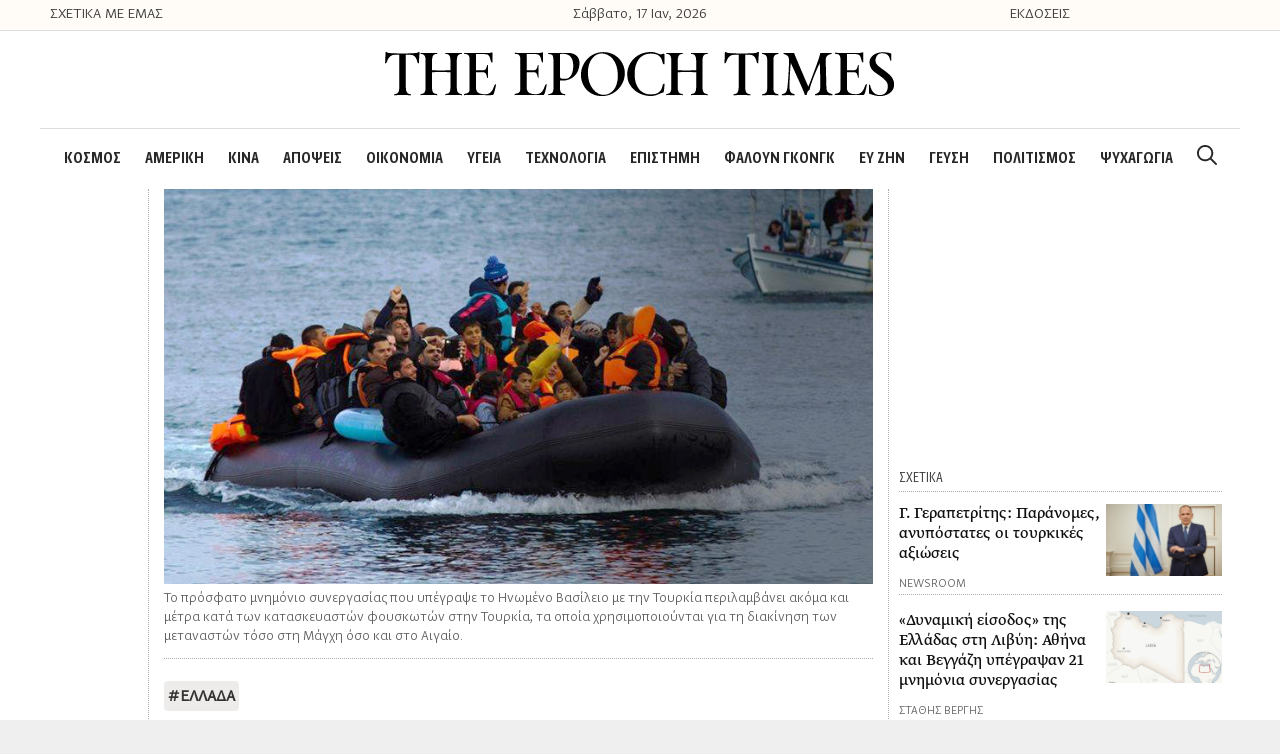

--- FILE ---
content_type: text/html; charset=UTF-8
request_url: https://theepochtimes.gr/synergasia-elladas-inomenou-vasilei/
body_size: 25280
content:
<!DOCTYPE html>
<html lang="el">
<head>
	<meta charset="UTF-8">
	<link rel="profile" href="https://gmpg.org/xfn/11">
	<title>Συνεργασία Ελλάδας-Ηνωμένου Βασιλείου για το μεταναστευτικό</title>

<!-- The SEO Framework by Sybre Waaijer -->
<meta name="robots" content="max-snippet:-1,max-image-preview:standard,max-video-preview:-1" />
<meta name="description" content="&Eta; &epsilon;&pi;&alpha;&nu;έ&nu;&alpha;&rho;&xi;&eta; &tau;&omicron;&upsilon; &sigma;&tau;&rho;&alpha;&tau;&eta;&gamma;&iota;&kappa;&omicron;ύ &delta;&iota;&alpha;&lambda;ό&gamma;&omicron;&upsilon; &mu;&epsilon;&tau;&alpha;&xi;ύ &Epsilon;&lambda;&lambda;ά&delta;&omicron;&sigmaf; &kappa;&alpha;&iota; &Eta;&nu;&omega;&mu;έ&nu;&omicron;&upsilon; &Beta;&alpha;&sigma;&iota;&lambda;&epsilon;ί&omicron;&upsilon; &gamma;&iota;&alpha; &tau;&eta; &mu;&epsilon;&tau;&alpha;&nu;ά&sigma;&tau;&epsilon;&upsilon;&sigma;&eta; ή&tau;&alpha;&nu; &mu;&epsilon;&tau;&alpha;&xi;ύ &tau;&omega;&nu; &theta;&epsilon;&mu;ά&tau;&omega;&nu; &tau;&eta;&sigmaf; &sigma;&upsilon;&nu;ά&nu;&tau;&eta;&sigma;&eta;&sigmaf; &pi;&omicron;&upsilon; &pi;&rho;&alpha;&gamma;&mu;&alpha;&tau;&omicron;&pi;&omicron;&iota;ή&theta;&eta;&kappa;&epsilon; &chi;&theta;&epsilon;&sigmaf;&hellip;" />
<meta property="og:image" content="https://theepochtimes.gr/wp-content/uploads/2023/08/4c1fd2d0-4477-413b-b315-fb75a82dc574.jpg" />
<meta property="og:image:width" content="820" />
<meta property="og:image:height" content="457" />
<meta property="og:locale" content="el_GR" />
<meta property="og:type" content="article" />
<meta property="og:title" content="&Sigma;&upsilon;&nu;&epsilon;&rho;&gamma;&alpha;&sigma;ί&alpha; &Epsilon;&lambda;&lambda;ά&delta;&alpha;&sigmaf;-&Eta;&nu;&omega;&mu;έ&nu;&omicron;&upsilon; &Beta;&alpha;&sigma;&iota;&lambda;&epsilon;ί&omicron;&upsilon; &gamma;&iota;&alpha; &tau;&omicron; &mu;&epsilon;&tau;&alpha;&nu;&alpha;&sigma;&tau;&epsilon;&upsilon;&tau;&iota;&kappa;ό" />
<meta property="og:description" content="&Eta; &epsilon;&pi;&alpha;&nu;έ&nu;&alpha;&rho;&xi;&eta; &tau;&omicron;&upsilon; &sigma;&tau;&rho;&alpha;&tau;&eta;&gamma;&iota;&kappa;&omicron;ύ &delta;&iota;&alpha;&lambda;ό&gamma;&omicron;&upsilon; &mu;&epsilon;&tau;&alpha;&xi;ύ &Epsilon;&lambda;&lambda;ά&delta;&omicron;&sigmaf; &kappa;&alpha;&iota; &Eta;&nu;&omega;&mu;έ&nu;&omicron;&upsilon; &Beta;&alpha;&sigma;&iota;&lambda;&epsilon;ί&omicron;&upsilon; &gamma;&iota;&alpha; &tau;&eta; &mu;&epsilon;&tau;&alpha;&nu;ά&sigma;&tau;&epsilon;&upsilon;&sigma;&eta; ή&tau;&alpha;&nu; &mu;&epsilon;&tau;&alpha;&xi;ύ &tau;&omega;&nu; &theta;&epsilon;&mu;ά&tau;&omega;&nu; &tau;&eta;&sigmaf; &sigma;&upsilon;&nu;ά&nu;&tau;&eta;&sigma;&eta;&sigmaf; &pi;&omicron;&upsilon; &pi;&rho;&alpha;&gamma;&mu;&alpha;&tau;&omicron;&pi;&omicron;&iota;ή&theta;&eta;&kappa;&epsilon; &chi;&theta;&epsilon;&sigmaf; &Tau;&epsilon;&tau;ά&rho;&tau;&eta; &mu;&epsilon;&tau;&alpha;&xi;ύ &tau;&omicron;&upsilon; &upsilon;&pi;&omicron;&upsilon;&rho;&gamma;&omicron;ύ&hellip;" />
<meta property="og:url" content="https://theepochtimes.gr/synergasia-elladas-inomenou-vasilei/" />
<meta property="og:site_name" content="The Epoch Times" />
<meta property="article:published_time" content="2023-08-31T06:15+00:00" />
<meta property="article:modified_time" content="2023-08-31T06:17+00:00" />
<meta property="og:updated_time" content="2023-08-31T06:17+00:00" />
<meta name="twitter:card" content="summary_large_image" />
<meta name="twitter:title" content="&Sigma;&upsilon;&nu;&epsilon;&rho;&gamma;&alpha;&sigma;ί&alpha; &Epsilon;&lambda;&lambda;ά&delta;&alpha;&sigmaf;-&Eta;&nu;&omega;&mu;έ&nu;&omicron;&upsilon; &Beta;&alpha;&sigma;&iota;&lambda;&epsilon;ί&omicron;&upsilon; &gamma;&iota;&alpha; &tau;&omicron; &mu;&epsilon;&tau;&alpha;&nu;&alpha;&sigma;&tau;&epsilon;&upsilon;&tau;&iota;&kappa;ό" />
<meta name="twitter:description" content="&Eta; &epsilon;&pi;&alpha;&nu;έ&nu;&alpha;&rho;&xi;&eta; &tau;&omicron;&upsilon; &sigma;&tau;&rho;&alpha;&tau;&eta;&gamma;&iota;&kappa;&omicron;ύ &delta;&iota;&alpha;&lambda;ό&gamma;&omicron;&upsilon; &mu;&epsilon;&tau;&alpha;&xi;ύ &Epsilon;&lambda;&lambda;ά&delta;&omicron;&sigmaf; &kappa;&alpha;&iota; &Eta;&nu;&omega;&mu;έ&nu;&omicron;&upsilon; &Beta;&alpha;&sigma;&iota;&lambda;&epsilon;ί&omicron;&upsilon; &gamma;&iota;&alpha; &tau;&eta; &mu;&epsilon;&tau;&alpha;&nu;ά&sigma;&tau;&epsilon;&upsilon;&sigma;&eta; ή&tau;&alpha;&nu; &mu;&epsilon;&tau;&alpha;&xi;ύ &tau;&omega;&nu; &theta;&epsilon;&mu;ά&tau;&omega;&nu; &tau;&eta;&sigmaf; &sigma;&upsilon;&nu;ά&nu;&tau;&eta;&sigma;&eta;&sigmaf; &pi;&omicron;&upsilon; &pi;&rho;&alpha;&gamma;&mu;&alpha;&tau;&omicron;&pi;&omicron;&iota;ή&theta;&eta;&kappa;&epsilon; &chi;&theta;&epsilon;&sigmaf; &Tau;&epsilon;&tau;ά&rho;&tau;&eta; &mu;&epsilon;&tau;&alpha;&xi;ύ &tau;&omicron;&upsilon; &upsilon;&pi;&omicron;&upsilon;&rho;&gamma;&omicron;ύ&hellip;" />
<meta name="twitter:image" content="https://theepochtimes.gr/wp-content/uploads/2023/08/4c1fd2d0-4477-413b-b315-fb75a82dc574.jpg" />
<meta name="twitter:image:width" content="820" />
<meta name="twitter:image:height" content="457" />
<link rel="canonical" href="https://theepochtimes.gr/synergasia-elladas-inomenou-vasilei/" />
<script type="application/ld+json">{"@context":"https://schema.org","@type":"BreadcrumbList","itemListElement":[{"@type":"ListItem","position":1,"item":{"@id":"https://theepochtimes.gr/","name":"The Epoch Times"}},{"@type":"ListItem","position":2,"item":{"@id":"https://theepochtimes.gr/category/%ce%ba%ce%bf%cf%83%ce%bc%ce%bf%cf%83/","name":"\u039a\u039f\u03a3\u039c\u039f\u03a3"}},{"@type":"ListItem","position":3,"item":{"@id":"https://theepochtimes.gr/category/%ce%ba%ce%bf%cf%83%ce%bc%ce%bf%cf%83/%ce%b5%ce%bb%ce%bb%ce%b1%ce%b4%ce%b1/","name":"\u0395\u039b\u039b\u0391\u0394\u0391"}},{"@type":"ListItem","position":4,"item":{"@id":"https://theepochtimes.gr/synergasia-elladas-inomenou-vasilei/","name":"\u03a3\u03c5\u03bd\u03b5\u03c1\u03b3\u03b1\u03c3\u03af\u03b1 \u0395\u03bb\u03bb\u03ac\u03b4\u03b1\u03c2-\u0397\u03bd\u03c9\u03bc\u03ad\u03bd\u03bf\u03c5 \u0392\u03b1\u03c3\u03b9\u03bb\u03b5\u03af\u03bf\u03c5 \u03b3\u03b9\u03b1 \u03c4\u03bf \u03bc\u03b5\u03c4\u03b1\u03bd\u03b1\u03c3\u03c4\u03b5\u03c5\u03c4\u03b9\u03ba\u03cc"}}]}</script>
<!-- / The SEO Framework by Sybre Waaijer | 0.61ms meta | 0.55ms boot -->

<link rel='dns-prefetch' href='//s.w.org' />
<link rel="alternate" type="application/rss+xml" title="&Rho;&omicron;ή RSS &raquo; The Epoch Times" href="https://theepochtimes.gr/feed/" />
<link rel="alternate" type="application/rss+xml" title="&Rho;&omicron;ή &Sigma;&chi;&omicron;&lambda;ί&omega;&nu; &raquo; The Epoch Times" href="https://theepochtimes.gr/comments/feed/" />
<link rel="alternate" type="application/rss+xml" title="&Rho;&omicron;ή &Sigma;&chi;&omicron;&lambda;ί&omega;&nu; &Sigma;&upsilon;&nu;&epsilon;&rho;&gamma;&alpha;&sigma;ί&alpha; &Epsilon;&lambda;&lambda;ά&delta;&alpha;&sigmaf;-&Eta;&nu;&omega;&mu;έ&nu;&omicron;&upsilon; &Beta;&alpha;&sigma;&iota;&lambda;&epsilon;ί&omicron;&upsilon; &gamma;&iota;&alpha; &tau;&omicron; &mu;&epsilon;&tau;&alpha;&nu;&alpha;&sigma;&tau;&epsilon;&upsilon;&tau;&iota;&kappa;ό &raquo; The Epoch Times" href="https://theepochtimes.gr/synergasia-elladas-inomenou-vasilei/feed/" />
		<script type="text/javascript">
			window._wpemojiSettings = {"baseUrl":"https:\/\/s.w.org\/images\/core\/emoji\/12.0.0-1\/72x72\/","ext":".png","svgUrl":"https:\/\/s.w.org\/images\/core\/emoji\/12.0.0-1\/svg\/","svgExt":".svg","source":{"concatemoji":"https:\/\/theepochtimes.gr\/wp-includes\/js\/wp-emoji-release.min.js?ver=5.3.20"}};
			!function(e,a,t){var n,r,o,i=a.createElement("canvas"),p=i.getContext&&i.getContext("2d");function s(e,t){var a=String.fromCharCode;p.clearRect(0,0,i.width,i.height),p.fillText(a.apply(this,e),0,0);e=i.toDataURL();return p.clearRect(0,0,i.width,i.height),p.fillText(a.apply(this,t),0,0),e===i.toDataURL()}function c(e){var t=a.createElement("script");t.src=e,t.defer=t.type="text/javascript",a.getElementsByTagName("head")[0].appendChild(t)}for(o=Array("flag","emoji"),t.supports={everything:!0,everythingExceptFlag:!0},r=0;r<o.length;r++)t.supports[o[r]]=function(e){if(!p||!p.fillText)return!1;switch(p.textBaseline="top",p.font="600 32px Arial",e){case"flag":return s([127987,65039,8205,9895,65039],[127987,65039,8203,9895,65039])?!1:!s([55356,56826,55356,56819],[55356,56826,8203,55356,56819])&&!s([55356,57332,56128,56423,56128,56418,56128,56421,56128,56430,56128,56423,56128,56447],[55356,57332,8203,56128,56423,8203,56128,56418,8203,56128,56421,8203,56128,56430,8203,56128,56423,8203,56128,56447]);case"emoji":return!s([55357,56424,55356,57342,8205,55358,56605,8205,55357,56424,55356,57340],[55357,56424,55356,57342,8203,55358,56605,8203,55357,56424,55356,57340])}return!1}(o[r]),t.supports.everything=t.supports.everything&&t.supports[o[r]],"flag"!==o[r]&&(t.supports.everythingExceptFlag=t.supports.everythingExceptFlag&&t.supports[o[r]]);t.supports.everythingExceptFlag=t.supports.everythingExceptFlag&&!t.supports.flag,t.DOMReady=!1,t.readyCallback=function(){t.DOMReady=!0},t.supports.everything||(n=function(){t.readyCallback()},a.addEventListener?(a.addEventListener("DOMContentLoaded",n,!1),e.addEventListener("load",n,!1)):(e.attachEvent("onload",n),a.attachEvent("onreadystatechange",function(){"complete"===a.readyState&&t.readyCallback()})),(n=t.source||{}).concatemoji?c(n.concatemoji):n.wpemoji&&n.twemoji&&(c(n.twemoji),c(n.wpemoji)))}(window,document,window._wpemojiSettings);
		</script>
		<style type="text/css">
img.wp-smiley,
img.emoji {
	display: inline !important;
	border: none !important;
	box-shadow: none !important;
	height: 1em !important;
	width: 1em !important;
	margin: 0 .07em !important;
	vertical-align: -0.1em !important;
	background: none !important;
	padding: 0 !important;
}
</style>
	<link rel='stylesheet' id='wp-block-library-css'  href='https://theepochtimes.gr/wp-includes/css/dist/block-library/style.min.css?ver=5.3.20' type='text/css' media='all' />
<link rel='stylesheet' id='generate-style-css'  href='https://theepochtimes.gr/wp-content/themes/generatepress/css/all.min.css?ver=2.4.1' type='text/css' media='all' />
<style id='generate-style-inline-css' type='text/css'>
body{background-color:#efefef;color:#3a3a3a;}a, a:visited{color:#0004ee;}a:visited{color:#7c7c7c;}a:hover, a:focus, a:active{color:#7c7c7c;}body .grid-container{max-width:1200px;}.wp-block-group__inner-container{max-width:1200px;margin-left:auto;margin-right:auto;}.site-header .header-image{width:510px;}body, button, input, select, textarea{font-family:inherit;}p{margin-bottom:1.8em;}.entry-content > [class*="wp-block-"]:not(:last-child){margin-bottom:1.8em;}.main-navigation a, .menu-toggle{font-family:"GretaSansCndPro-SmBld";font-size:20px;}.main-navigation .main-nav ul ul li a{font-size:17px;}h3{font-size:25px;line-height:1.3em;}@media (max-width:768px){.main-title{font-size:20px;}h1{font-size:30px;}h2{font-size:25px;}}.top-bar{background-color:#636363;color:#ffffff;}.top-bar a,.top-bar a:visited{color:#ffffff;}.top-bar a:hover{color:#303030;}.site-header{background-color:#ffffff;color:#3a3a3a;}.site-header a,.site-header a:visited{color:#3a3a3a;}.main-title a,.main-title a:hover,.main-title a:visited{color:#3a3a3a;}.site-description{color:#757575;}.main-navigation,.main-navigation ul ul{background-color:#ffffff;}.main-navigation .main-nav ul li a,.menu-toggle{color:#282828;}button.menu-toggle:hover,button.menu-toggle:focus,.main-navigation .mobile-bar-items a,.main-navigation .mobile-bar-items a:hover,.main-navigation .mobile-bar-items a:focus{color:#282828;}.main-navigation .main-nav ul li[class*="current-menu-"] > a{color:#282828;}.main-navigation .main-nav ul li[class*="current-menu-"] > a:hover,.main-navigation .main-nav ul li[class*="current-menu-"].sfHover > a{color:#282828;}.main-navigation ul ul{background-color:#3f3f3f;}.main-navigation .main-nav ul ul li a{color:#ffffff;}.main-navigation .main-nav ul ul li:hover > a,.main-navigation .main-nav ul ul li:focus > a,.main-navigation .main-nav ul ul li.sfHover > a{color:#ffffff;background-color:#4f4f4f;}.main-navigation .main-nav ul ul li[class*="current-menu-"] > a{background-color:#4f4f4f;}.main-navigation .main-nav ul ul li[class*="current-menu-"] > a:hover,.main-navigation .main-nav ul ul li[class*="current-menu-"].sfHover > a{background-color:#4f4f4f;}.separate-containers .inside-article, .separate-containers .comments-area, .separate-containers .page-header, .one-container .container, .separate-containers .paging-navigation, .inside-page-header{background-color:#ffffff;}.entry-meta{color:#595959;}.entry-meta a,.entry-meta a:visited{color:#595959;}.entry-meta a:hover{color:#1e73be;}.sidebar .widget{background-color:#ffffff;}.sidebar .widget .widget-title{color:#000000;}.footer-widgets{background-color:#ffffff;}.footer-widgets .widget-title{color:#000000;}.site-info{color:#ffffff;background-color:#222222;}.site-info a,.site-info a:visited{color:#ffffff;}.site-info a:hover{color:#606060;}.footer-bar .widget_nav_menu .current-menu-item a{color:#606060;}input[type="text"],input[type="email"],input[type="url"],input[type="password"],input[type="search"],input[type="tel"],input[type="number"],textarea,select{color:#666666;background-color:#fafafa;border-color:#cccccc;}input[type="text"]:focus,input[type="email"]:focus,input[type="url"]:focus,input[type="password"]:focus,input[type="search"]:focus,input[type="tel"]:focus,input[type="number"]:focus,textarea:focus,select:focus{color:#666666;background-color:#ffffff;border-color:#bfbfbf;}button,html input[type="button"],input[type="reset"],input[type="submit"],a.button,a.button:visited,a.wp-block-button__link:not(.has-background){color:#ffffff;background-color:#666666;}button:hover,html input[type="button"]:hover,input[type="reset"]:hover,input[type="submit"]:hover,a.button:hover,button:focus,html input[type="button"]:focus,input[type="reset"]:focus,input[type="submit"]:focus,a.button:focus,a.wp-block-button__link:not(.has-background):active,a.wp-block-button__link:not(.has-background):focus,a.wp-block-button__link:not(.has-background):hover{color:#ffffff;background-color:#3f3f3f;}.generate-back-to-top,.generate-back-to-top:visited{background-color:rgba( 0,0,0,0.4 );color:#ffffff;}.generate-back-to-top:hover,.generate-back-to-top:focus{background-color:rgba( 0,0,0,0.6 );color:#ffffff;}.inside-header{padding:20px 0px 30px 0px;}.separate-containers .inside-article, .separate-containers .comments-area, .separate-containers .page-header, .separate-containers .paging-navigation, .one-container .site-content, .inside-page-header, .wp-block-group__inner-container{padding:0px;}.entry-content .alignwide, body:not(.no-sidebar) .entry-content .alignfull{margin-left:-0px;width:calc(100% + 0px);max-width:calc(100% + 0px);}.one-container.right-sidebar .site-main,.one-container.both-right .site-main{margin-right:0px;}.one-container.left-sidebar .site-main,.one-container.both-left .site-main{margin-left:0px;}.one-container.both-sidebars .site-main{margin:0px;}.separate-containers .widget, .separate-containers .site-main > *, .separate-containers .page-header, .widget-area .main-navigation{margin-bottom:0px;}.separate-containers .site-main{margin:0px;}.both-right.separate-containers .inside-left-sidebar{margin-right:0px;}.both-right.separate-containers .inside-right-sidebar{margin-left:0px;}.both-left.separate-containers .inside-left-sidebar{margin-right:0px;}.both-left.separate-containers .inside-right-sidebar{margin-left:0px;}.separate-containers .page-header-image, .separate-containers .page-header-contained, .separate-containers .page-header-image-single, .separate-containers .page-header-content-single{margin-top:0px;}.separate-containers .inside-right-sidebar, .separate-containers .inside-left-sidebar{margin-top:0px;margin-bottom:0px;}.main-navigation .main-nav ul li a,.menu-toggle,.main-navigation .mobile-bar-items a{padding-left:12px;padding-right:12px;}.main-navigation .main-nav ul ul li a{padding:10px 12px 10px 12px;}.rtl .menu-item-has-children .dropdown-menu-toggle{padding-left:12px;}.menu-item-has-children .dropdown-menu-toggle{padding-right:12px;}.rtl .main-navigation .main-nav ul li.menu-item-has-children > a{padding-right:12px;}@media (max-width:768px){.separate-containers .inside-article, .separate-containers .comments-area, .separate-containers .page-header, .separate-containers .paging-navigation, .one-container .site-content, .inside-page-header, .wp-block-group__inner-container{padding:30px;}.entry-content .alignwide, body:not(.no-sidebar) .entry-content .alignfull{margin-left:-30px;width:calc(100% + 60px);max-width:calc(100% + 60px);}}.one-container .sidebar .widget{padding:0px;}/* End cached CSS */@media (max-width: 767px){.main-navigation .menu-toggle,.main-navigation .mobile-bar-items,.sidebar-nav-mobile:not(#sticky-placeholder){display:block;}.main-navigation ul,.gen-sidebar-nav{display:none;}[class*="nav-float-"] .site-header .inside-header > *{float:none;clear:both;}}button.menu-toggle:before,.search-item a:before,.dropdown-menu-toggle:before,.cat-links:before,.tags-links:before,.comments-link:before,.nav-previous .prev:before,.nav-next .next:before,.generate-back-to-top:before {display: none;}
.navigation-branding .main-title{font-weight:bold;text-transform:none;font-size:45px;}@media (max-width: 767px){.navigation-branding .main-title{font-size:20px;}}
.main-navigation .main-nav ul li a,.menu-toggle,.main-navigation .mobile-bar-items a{transition: line-height 300ms ease}.main-navigation.toggled .main-nav > ul{background-color: #ffffff}
@media (max-width: 767px){.main-navigation .main-nav ul li a,.menu-toggle,.main-navigation .mobile-bar-items a{line-height:44px;}.main-navigation .site-logo.navigation-logo img, .mobile-header-navigation .site-logo.mobile-header-logo img, .navigation-search input{height:44px;}}@media (max-width:768px){.inside-header{padding-top:0px;padding-right:0px;padding-bottom:0px;padding-left:0px;}}.post-image, .page-content, .entry-content, .entry-summary, footer.entry-meta{margin-top:0em;}.post-image-above-header .inside-article div.featured-image, .post-image-above-header .inside-article div.post-image{margin-bottom:0em;}
</style>
<link rel='stylesheet' id='generate-child-css'  href='https://theepochtimes.gr/wp-content/themes/generatepress_child/style.css?ver=1632407952' type='text/css' media='all' />
<link rel='stylesheet' id='font-awesome-css'  href='https://theepochtimes.gr/wp-content/plugins/elementor/assets/lib/font-awesome/css/font-awesome.min.css?ver=4.7.0' type='text/css' media='all' />
<link rel='stylesheet' id='elementor-icons-css'  href='https://theepochtimes.gr/wp-content/plugins/elementor/assets/lib/eicons/css/elementor-icons.min.css?ver=5.6.2' type='text/css' media='all' />
<link rel='stylesheet' id='elementor-animations-css'  href='https://theepochtimes.gr/wp-content/plugins/elementor/assets/lib/animations/animations.min.css?ver=2.9.7' type='text/css' media='all' />
<link rel='stylesheet' id='elementor-frontend-css'  href='https://theepochtimes.gr/wp-content/uploads/elementor/css/custom-frontend.min.css?ver=1587371346' type='text/css' media='all' />
<link rel='stylesheet' id='elementor-pro-css'  href='https://theepochtimes.gr/wp-content/uploads/elementor/css/custom-pro-frontend.min.css?ver=1587371346' type='text/css' media='all' />
<link rel='stylesheet' id='font-awesome-5-all-css'  href='https://theepochtimes.gr/wp-content/plugins/elementor/assets/lib/font-awesome/css/all.min.css?ver=2.9.7' type='text/css' media='all' />
<link rel='stylesheet' id='font-awesome-4-shim-css'  href='https://theepochtimes.gr/wp-content/plugins/elementor/assets/lib/font-awesome/css/v4-shims.min.css?ver=2.9.7' type='text/css' media='all' />
<link rel='stylesheet' id='namogo-icons-css'  href='https://theepochtimes.gr/wp-content/plugins/elementor-extras/assets/lib/nicons/css/nicons.css?ver=2.2.19' type='text/css' media='all' />
<link rel='stylesheet' id='elementor-extras-frontend-css'  href='https://theepochtimes.gr/wp-content/plugins/elementor-extras/assets/css/frontend.min.css?ver=2.2.19' type='text/css' media='all' />
<link rel='stylesheet' id='elementor-global-css'  href='https://theepochtimes.gr/wp-content/uploads/elementor/css/global.css?ver=1587371347' type='text/css' media='all' />
<link rel='stylesheet' id='elementor-post-292-css'  href='https://theepochtimes.gr/wp-content/uploads/elementor/css/post-292.css?ver=1750086454' type='text/css' media='all' />
<link rel='stylesheet' id='elementor-post-309-css'  href='https://theepochtimes.gr/wp-content/uploads/elementor/css/post-309.css?ver=1739349933' type='text/css' media='all' />
<link rel='stylesheet' id='generate-blog-css'  href='https://theepochtimes.gr/wp-content/plugins/gp-premium/blog/functions/css/style-min.css?ver=1.9.1' type='text/css' media='all' />
<link rel='stylesheet' id='generate-sticky-css'  href='https://theepochtimes.gr/wp-content/plugins/gp-premium/menu-plus/functions/css/sticky.min.css?ver=1.9.1' type='text/css' media='all' />
<link rel='stylesheet' id='generate-navigation-branding-css'  href='https://theepochtimes.gr/wp-content/plugins/gp-premium/menu-plus/functions/css/navigation-branding.min.css?ver=1.9.1' type='text/css' media='all' />
<style id='generate-navigation-branding-inline-css' type='text/css'>
@media (max-width: 767px){.site-header, #site-navigation, #sticky-navigation{display:none !important;opacity:0.0;}#mobile-header{display:block !important;width:100% !important;}#mobile-header .main-nav > ul{display:none;}#mobile-header.toggled .main-nav > ul, #mobile-header .menu-toggle, #mobile-header .mobile-bar-items{display:block;}#mobile-header .main-nav{-ms-flex:0 0 100%;flex:0 0 100%;-webkit-box-ordinal-group:5;-ms-flex-order:4;order:4;}}.navigation-branding img, .site-logo.mobile-header-logo img{height:60px;width:auto;}.navigation-branding .main-title{line-height:60px;}@media (max-width: 1210px){#site-navigation .navigation-branding, #sticky-navigation .navigation-branding{margin-left:10px;}}@media (max-width: 767px){.main-navigation:not(.slideout-navigation) .main-nav{-ms-flex:0 0 100%;flex:0 0 100%;}.main-navigation:not(.slideout-navigation) .inside-navigation{-ms-flex-wrap:wrap;flex-wrap:wrap;display:-webkit-box;display:-ms-flexbox;display:flex;}.nav-aligned-center .navigation-branding, .nav-aligned-left .navigation-branding{margin-right:auto;}.nav-aligned-center  .main-navigation.has-branding:not(.slideout-navigation) .inside-navigation .main-nav,.nav-aligned-center  .main-navigation.has-sticky-branding.navigation-stick .inside-navigation .main-nav,.nav-aligned-left  .main-navigation.has-branding:not(.slideout-navigation) .inside-navigation .main-nav,.nav-aligned-left  .main-navigation.has-sticky-branding.navigation-stick .inside-navigation .main-nav{margin-right:0px;}.navigation-branding img, .site-logo.mobile-header-logo{height:44px;}.navigation-branding .main-title{line-height:44px;}}
</style>
<link rel='stylesheet' id='google-fonts-1-css'  href='https://fonts.googleapis.com/css?family=Fira+Sans+Condensed%3A100%2C100italic%2C200%2C200italic%2C300%2C300italic%2C400%2C400italic%2C500%2C500italic%2C600%2C600italic%2C700%2C700italic%2C800%2C800italic%2C900%2C900italic%7CFira+Sans%3A100%2C100italic%2C200%2C200italic%2C300%2C300italic%2C400%2C400italic%2C500%2C500italic%2C600%2C600italic%2C700%2C700italic%2C800%2C800italic%2C900%2C900italic&amp;subset=greek&amp;ver=5.3.20' type='text/css' media='all' />
<link rel='stylesheet' id='elementor-icons-shared-0-css'  href='https://theepochtimes.gr/wp-content/plugins/elementor/assets/lib/font-awesome/css/fontawesome.min.css?ver=5.12.0' type='text/css' media='all' />
<link rel='stylesheet' id='elementor-icons-fa-brands-css'  href='https://theepochtimes.gr/wp-content/plugins/elementor/assets/lib/font-awesome/css/brands.min.css?ver=5.12.0' type='text/css' media='all' />
<link rel='stylesheet' id='elementor-icons-fa-solid-css'  href='https://theepochtimes.gr/wp-content/plugins/elementor/assets/lib/font-awesome/css/solid.min.css?ver=5.12.0' type='text/css' media='all' />
<script type='text/javascript' src='https://theepochtimes.gr/wp-includes/js/jquery/jquery.js?ver=1.12.4-wp'></script>
<script type='text/javascript' src='https://theepochtimes.gr/wp-includes/js/jquery/jquery-migrate.min.js?ver=1.4.1'></script>
<script type='text/javascript' src='https://theepochtimes.gr/wp-content/plugins/elementor/assets/lib/font-awesome/js/v4-shims.min.js?ver=2.9.7'></script>
<link rel='https://api.w.org/' href='https://theepochtimes.gr/wp-json/' />
<link rel="EditURI" type="application/rsd+xml" title="RSD" href="https://theepochtimes.gr/xmlrpc.php?rsd" />
<link rel="wlwmanifest" type="application/wlwmanifest+xml" href="https://theepochtimes.gr/wp-includes/wlwmanifest.xml" /> 
<link rel="alternate" type="application/json+oembed" href="https://theepochtimes.gr/wp-json/oembed/1.0/embed?url=https%3A%2F%2Ftheepochtimes.gr%2Fsynergasia-elladas-inomenou-vasilei%2F" />
<link rel="alternate" type="text/xml+oembed" href="https://theepochtimes.gr/wp-json/oembed/1.0/embed?url=https%3A%2F%2Ftheepochtimes.gr%2Fsynergasia-elladas-inomenou-vasilei%2F&amp;format=xml" />
                    <script type="text/javascript">
                        (function () {
                            window.siqConfig = {
                                engineKey: "82c7a063bcef2f67488192ba1bf71d32"
                            };
                            window.siqConfig.baseUrl = "//pub.searchiq.co/";
                            var script = document.createElement("SCRIPT");
                            script.src = window.siqConfig.baseUrl + 'js/container/siq-container-2.js?cb=' + (Math.floor(Math.random()*999999)) + '&engineKey=' + siqConfig.engineKey;
                            script.id = "siq-container";
                            document.getElementsByTagName("HEAD")[0].appendChild(script);
                        })();
                    </script><style type="text/css" id="simple-css-output">#mlb2-302669.ml-form-embedContainer .ml-form-embedWrapper { margin-bottom: 50px !important;}.shared-counts-wrap.style-block .shared-counts-button.included_total { font-size: 22px !important; font-family: "Gr-s"; font-weight: 400; color: #333; line-height: 23px !important; }.above-header-bar { position: relative; height: 30px; line-height: 30px; width: 100%; max-width: 1200px; margin: 0 auto; }.first-column a { color: #3a3a3a;}.third-column a { color: #3a3a3a;}.above-header-bar .second-column { text-align: center; font-size: 16px; font-family: "Gr-s";}.above-header-bar .first-column { font-family: "Gr-s"; font-size: 16px;}.above-header-bar .third-column { font-family: "Gr-s"; font-size: 16px;} .top_container_banner{background: #fffcf8;border-bottom: solid 1px #dedede;}/* Merged Media Query - Tablet and Mobile */@media (min-width: 1px) and (max-width: 1024px) { .top_container_banner{ display: none; visibility: hidden; }}.inside-header { border-bottom: solid 1px #dedede;}/*.main-navigation .main-nav ul li a { font-family: "GretaSansCndPro-SmBld";}*/.ee-post__title { -webkit-line-clamp: 4; -webkit-box-orient: vertical; overflow: hidden; text-overflow: ellipsis; display: -webkit-box;}/* Media Query - Mobile */@media (max-width: 689px) { .widget-image-caption { margin: 0px 15px; }} .wp-caption-text {font-family: "Gr-s", Sans-serif;line-height: 19px;font-size: 15px !important;}#mobile-header { padding: 10px 0px;}/* Post comment are */.comment-reply-title { font-family: "Gr-s", Sans-serif; font-size: 25px; }.logged-in-as { font-family: "Gr-s", Sans-serif; font-size: 17px; input { font-family: "Gr-s", Sans-serif; font-size: 17px; } </style><link rel="pingback" href="https://theepochtimes.gr/xmlrpc.php">
<meta name="viewport" content="width=device-width, initial-scale=1"><style type="text/css">.recentcomments a{display:inline !important;padding:0 !important;margin:0 !important;}</style><script type='text/javascript'>!function(d,s,id){var js,fjs=d.getElementsByTagName(s)[0],p=/^https:/.test(d.location)?'https':'https';if(!d.getElementById(id)){js=d.createElement(s);js.id=id;js.src=p+'://static1.twitcount.com/js/twitcount.js';fjs.parentNode.insertBefore(js,fjs);}}(document, 'script', 'twitcount_plugins');</script><!-- Google Tag Manager -->
<script>(function(w,d,s,l,i){w[l]=w[l]||[];w[l].push({'gtm.start':
new Date().getTime(),event:'gtm.js'});var f=d.getElementsByTagName(s)[0],
j=d.createElement(s),dl=l!='dataLayer'?'&l='+l:'';j.async=true;j.src=
'https://www.googletagmanager.com/gtm.js?id='+i+dl;f.parentNode.insertBefore(j,f);
})(window,document,'script','dataLayer','GTM-MFJ6F9V');</script>
<!-- End Google Tag Manager --><!-- Quantcast Choice. Consent Manager Tag v2.0 (for TCF 2.0) -->
<script type="text/javascript" async=true>
(function() {
  var host = window.location.hostname;
  var element = document.createElement('script');
  var firstScript = document.getElementsByTagName('script')[0];
  var milliseconds = new Date().getTime();
  var url = 'https://quantcast.mgr.consensu.org'
    .concat('/choice/', '7wWcx95a64Ndd', '/', host, '/choice.js')
    .concat('?timestamp=', milliseconds);
  var uspTries = 0;
  var uspTriesLimit = 3;
  element.async = true;
  element.type = 'text/javascript';
  element.src = url;

  firstScript.parentNode.insertBefore(element, firstScript);

  function makeStub() {
    var TCF_LOCATOR_NAME = '__tcfapiLocator';
    var queue = [];
    var win = window;
    var cmpFrame;

    function addFrame() {
      var doc = win.document;
      var otherCMP = !!(win.frames[TCF_LOCATOR_NAME]);

      if (!otherCMP) {
        if (doc.body) {
          var iframe = doc.createElement('iframe');

          iframe.style.cssText = 'display:none';
          iframe.name = TCF_LOCATOR_NAME;
          doc.body.appendChild(iframe);
        } else {
          setTimeout(addFrame, 5);
        }
      }
      return !otherCMP;
    }

    function tcfAPIHandler() {
      var gdprApplies;
      var args = arguments;

      if (!args.length) {
        return queue;
      } else if (args[0] === 'setGdprApplies') {
        if (
          args.length > 3 &&
          args[2] === 2 &&
          typeof args[3] === 'boolean'
        ) {
          gdprApplies = args[3];
          if (typeof args[2] === 'function') {
            args[2]('set', true);
          }
        }
      } else if (args[0] === 'ping') {
        var retr = {
          gdprApplies: gdprApplies,
          cmpLoaded: false,
          cmpStatus: 'stub'
        };

        if (typeof args[2] === 'function') {
          args[2](retr);
        }
      } else {
        queue.push(args);
      }
    }

    function postMessageEventHandler(event) {
      var msgIsString = typeof event.data === 'string';
      var json = {};

      try {
        if (msgIsString) {
          json = JSON.parse(event.data);
        } else {
          json = event.data;
        }
      } catch (ignore) {}

      var payload = json.__tcfapiCall;

      if (payload) {
        window.__tcfapi(
          payload.command,
          payload.version,
          function(retValue, success) {
            var returnMsg = {
              __tcfapiReturn: {
                returnValue: retValue,
                success: success,
                callId: payload.callId
              }
            };
            if (msgIsString) {
              returnMsg = JSON.stringify(returnMsg);
            }
            event.source.postMessage(returnMsg, '*');
          },
          payload.parameter
        );
      }
    }

    while (win) {
      try {
        if (win.frames[TCF_LOCATOR_NAME]) {
          cmpFrame = win;
          break;
        }
      } catch (ignore) {}

      if (win === window.top) {
        break;
      }
      win = win.parent;
    }
    if (!cmpFrame) {
      addFrame();
      win.__tcfapi = tcfAPIHandler;
      win.addEventListener('message', postMessageEventHandler, false);
    }
  };

  if (typeof module !== 'undefined') {
    module.exports = makeStub;
  } else {
    makeStub();
  }

  var uspStubFunction = function() {
    var arg = arguments;
    if (typeof window.__uspapi !== uspStubFunction) {
      setTimeout(function() {
        if (typeof window.__uspapi !== 'undefined') {
          window.__uspapi.apply(window.__uspapi, arg);
        }
      }, 500);
    }
  };

  var checkIfUspIsReady = function() {
    uspTries++;
    if (window.__uspapi === uspStubFunction && uspTries < uspTriesLimit) {
      console.warn('USP is not accessible');
    } else {
      clearInterval(uspInterval);
    }
  };

  if (typeof window.__uspapi === 'undefined') {
    window.__uspapi = uspStubFunction;
    var uspInterval = setInterval(checkIfUspIsReady, 6000);
  }
})();
</script>
<!-- End Quantcast Choice. Consent Manager Tag v2.0 (for TCF 2.0) --><script data-ad-client="ca-pub-3780210417117860" async src="https://pagead2.googlesyndication.com/pagead/js/adsbygoogle.js"></script><!-- MailerLite Universal -->
<script>
    (function(w,d,e,u,f,l,n){w[f]=w[f]||function(){(w[f].q=w[f].q||[])
    .push(arguments);},l=d.createElement(e),l.async=1,l.src=u,
    n=d.getElementsByTagName(e)[0],n.parentNode.insertBefore(l,n);})
    (window,document,'script','https://assets.mailerlite.com/js/universal.js','ml');
    ml('account', '24292');
</script>
<!-- End MailerLite Universal --><link rel="icon" href="https://theepochtimes.gr/wp-content/uploads/2020/12/cropped-epoch-32x32.jpg" sizes="32x32" />
<link rel="icon" href="https://theepochtimes.gr/wp-content/uploads/2020/12/cropped-epoch-192x192.jpg" sizes="192x192" />
<link rel="apple-touch-icon-precomposed" href="https://theepochtimes.gr/wp-content/uploads/2020/12/cropped-epoch-180x180.jpg" />
<meta name="msapplication-TileImage" content="https://theepochtimes.gr/wp-content/uploads/2020/12/cropped-epoch-270x270.jpg" />
		<style type="text/css" id="wp-custom-css">
			button.give-btn.give-btn-modal {
	background-color: #FE9600;
	color: white;
	border: none;
	border-radius: 15px
	
}

button.give-btn {
	border-radius: 3px;
}

.site-logo.mobile-header-logo img {
    width: 200px;
}		</style>
		</head>

<body class="post-template-default single single-post postid-45074 single-format-standard wp-custom-logo wp-embed-responsive post-image-above-header post-image-aligned-center sticky-menu-slide sticky-enabled mobile-sticky-menu mobile-header mobile-header-logo mobile-header-sticky right-sidebar nav-below-header fluid-header one-container active-footer-widgets-3 nav-search-enabled nav-aligned-center header-aligned-center dropdown-hover featured-image-active elementor-default elementor-template-full-width elementor-kit-17531 elementor-page-958 elementor-page-309 full-width-content" itemtype="https://schema.org/Blog" itemscope>
	<!-- Google Tag Manager (noscript) -->
<noscript><iframe src="https://www.googletagmanager.com/ns.html?id=GTM-MFJ6F9V"
height="0" width="0" style="display:none;visibility:hidden"></iframe></noscript>
<!-- End Google Tag Manager (noscript) --><a class="screen-reader-text skip-link" href="#content" title="&Mu;&epsilon;&tau;ά&beta;&alpha;&sigma;&eta; &sigma;&epsilon; &pi;&epsilon;&rho;&iota;&epsilon;&chi;ό&mu;&epsilon;&nu;&omicron;">Μετάβαση σε περιεχόμενο</a><div class="top_container_banner">
	<div class="above-header-bar">
		<div class="grid-20 first-column">
    	<a href="https://theepochtimes.gr/?page_id=531">ΣΧΕΤΙΚΑ ΜΕ ΕΜΑΣ</a>
		</div>
		<div class="grid-60 second-column">
    	<span class="date">Σάββατο, 17 Ιαν, 2026 </span>
		</div>
		<div class="grid-20 third-column">
			<a href="#ekdoseis">ΕΚΔΟΣΕΙΣ</a>
    	
		</div>
	</div>
</div>		<header id="masthead" class="site-header" itemtype="https://schema.org/WPHeader" itemscope>
			<div class="inside-header grid-container grid-parent">
				<div class="site-logo">
				<a href="https://theepochtimes.gr/" title="The Epoch Times" rel="home">
					<img  class="header-image" alt="The Epoch Times" src="https://theepochtimes.gr/wp-content/uploads/2020/02/logo_eet.svg" title="The Epoch Times" />
				</a>
			</div>			</div><!-- .inside-header -->
		</header><!-- #masthead -->
				<nav id="mobile-header" class="main-navigation mobile-header-navigation has-branding has-sticky-branding" itemtype="https://schema.org/SiteNavigationElement" itemscope>
			<div class="inside-navigation grid-container grid-parent">
				<form method="get" class="search-form navigation-search" action="https://theepochtimes.gr/">
				<input type="search" class="search-field" value="" name="s" title="&Alpha;&nu;&alpha;&zeta;ή&tau;&eta;&sigma;&eta;" />
			</form><div class="site-logo mobile-header-logo">
					<a href="https://theepochtimes.gr/" title="The Epoch Times" rel="home">
						<img src="https://theepochtimes.gr/wp-content/uploads/2020/02/logo_eet.svg" alt="The Epoch Times" />
					</a>
				</div>		<div class="mobile-bar-items">
						<span class="search-item">
				<a aria-label="Open Search Bar" href="#">
					<span class="gp-icon icon-search"><svg viewBox="0 0 512 512" aria-hidden="true" role="img" version="1.1" xmlns="http://www.w3.org/2000/svg" xmlns:xlink="http://www.w3.org/1999/xlink" width="1em" height="1em">
						<path fill-rule="evenodd" clip-rule="evenodd" d="M208 48c-88.366 0-160 71.634-160 160s71.634 160 160 160 160-71.634 160-160S296.366 48 208 48zM0 208C0 93.125 93.125 0 208 0s208 93.125 208 208c0 48.741-16.765 93.566-44.843 129.024l133.826 134.018c9.366 9.379 9.355 24.575-.025 33.941-9.379 9.366-24.575 9.355-33.941-.025L337.238 370.987C301.747 399.167 256.839 416 208 416 93.125 416 0 322.875 0 208z"/>
					</svg><svg viewBox="0 0 512 512" aria-hidden="true" role="img" version="1.1" xmlns="http://www.w3.org/2000/svg" xmlns:xlink="http://www.w3.org/1999/xlink" width="1em" height="1em">
						<path d="M71.029 71.029c9.373-9.372 24.569-9.372 33.942 0L256 222.059l151.029-151.03c9.373-9.372 24.569-9.372 33.942 0 9.372 9.373 9.372 24.569 0 33.942L289.941 256l151.03 151.029c9.372 9.373 9.372 24.569 0 33.942-9.373 9.372-24.569 9.372-33.942 0L256 289.941l-151.029 151.03c-9.373 9.372-24.569 9.372-33.942 0-9.372-9.373-9.372-24.569 0-33.942L222.059 256 71.029 104.971c-9.372-9.373-9.372-24.569 0-33.942z" />
					</svg></span>				</a>
			</span>
		</div><!-- .mobile-bar-items -->
							<button class="menu-toggle" aria-controls="mobile-menu" aria-expanded="false">
						<span class="gp-icon icon-menu-bars"><svg viewBox="0 0 512 512" aria-hidden="true" role="img" version="1.1" xmlns="http://www.w3.org/2000/svg" xmlns:xlink="http://www.w3.org/1999/xlink" width="1em" height="1em">
						<path d="M0 96c0-13.255 10.745-24 24-24h464c13.255 0 24 10.745 24 24s-10.745 24-24 24H24c-13.255 0-24-10.745-24-24zm0 160c0-13.255 10.745-24 24-24h464c13.255 0 24 10.745 24 24s-10.745 24-24 24H24c-13.255 0-24-10.745-24-24zm0 160c0-13.255 10.745-24 24-24h464c13.255 0 24 10.745 24 24s-10.745 24-24 24H24c-13.255 0-24-10.745-24-24z" />
					</svg><svg viewBox="0 0 512 512" aria-hidden="true" role="img" version="1.1" xmlns="http://www.w3.org/2000/svg" xmlns:xlink="http://www.w3.org/1999/xlink" width="1em" height="1em">
						<path d="M71.029 71.029c9.373-9.372 24.569-9.372 33.942 0L256 222.059l151.029-151.03c9.373-9.372 24.569-9.372 33.942 0 9.372 9.373 9.372 24.569 0 33.942L289.941 256l151.03 151.029c9.372 9.373 9.372 24.569 0 33.942-9.373 9.372-24.569 9.372-33.942 0L256 289.941l-151.029 151.03c-9.373 9.372-24.569 9.372-33.942 0-9.372-9.373-9.372-24.569 0-33.942L222.059 256 71.029 104.971c-9.372-9.373-9.372-24.569 0-33.942z" />
					</svg></span><span class="screen-reader-text">Menu</span>					</button>
					<div id="mobile-menu" class="main-nav"><ul id="menu-category-menu" class=" menu sf-menu"><li id="menu-item-42" class="menu-item menu-item-type-taxonomy menu-item-object-category current-post-ancestor menu-item-42"><a href="https://theepochtimes.gr/category/%ce%ba%ce%bf%cf%83%ce%bc%ce%bf%cf%83/">ΚΟΣΜΟΣ</a></li>
<li id="menu-item-10668" class="menu-item menu-item-type-taxonomy menu-item-object-category menu-item-10668"><a href="https://theepochtimes.gr/category/amerikh/">ΑΜΕΡΙΚΗ</a></li>
<li id="menu-item-41" class="menu-item menu-item-type-taxonomy menu-item-object-category menu-item-41"><a href="https://theepochtimes.gr/category/%ce%ba%ce%b9%ce%bd%ce%b1/">ΚΙΝΑ</a></li>
<li id="menu-item-3671" class="menu-item menu-item-type-taxonomy menu-item-object-category menu-item-3671"><a href="https://theepochtimes.gr/category/%ce%b1%cf%80%ce%bf%cf%88%ce%b5%ce%b9%cf%83/">ΑΠΟΨΕΙΣ</a></li>
<li id="menu-item-43" class="menu-item menu-item-type-taxonomy menu-item-object-category menu-item-43"><a href="https://theepochtimes.gr/category/%ce%bf%ce%b9%ce%ba%ce%bf%ce%bd%ce%bf%ce%bc%ce%b9%ce%b1/">ΟΙΚΟΝΟΜΙΑ</a></li>
<li id="menu-item-1078909" class="menu-item menu-item-type-taxonomy menu-item-object-category menu-item-1078909"><a href="https://theepochtimes.gr/category/ygeia/">ΥΓΕΙΑ</a></li>
<li id="menu-item-45" class="menu-item menu-item-type-taxonomy menu-item-object-category menu-item-45"><a href="https://theepochtimes.gr/category/%cf%84%ce%b5%cf%87%ce%bd%ce%bf%ce%bb%ce%bf%ce%b3%ce%b9%ce%b1/">ΤΕΧΝΟΛΟΓΙΑ</a></li>
<li id="menu-item-39" class="menu-item menu-item-type-taxonomy menu-item-object-category menu-item-39"><a href="https://theepochtimes.gr/category/%ce%b5%cf%80%ce%b9%cf%83%cf%84%ce%b7%ce%bc%ce%b7/">ΕΠΙΣΤΗΜΗ</a></li>
<li id="menu-item-36288" class="menu-item menu-item-type-taxonomy menu-item-object-category menu-item-36288"><a href="https://theepochtimes.gr/category/faloun-gkongk/">ΦΑΛΟΥΝ ΓΚΟΝΓΚ</a></li>
<li id="menu-item-40" class="menu-item menu-item-type-taxonomy menu-item-object-category menu-item-40"><a href="https://theepochtimes.gr/category/%ce%b5%cf%85-%ce%b6%ce%b7%ce%bd/">ΕΥ ΖΗΝ</a></li>
<li id="menu-item-46" class="menu-item menu-item-type-taxonomy menu-item-object-category menu-item-46"><a href="https://theepochtimes.gr/category/%ce%b3%ce%b5%cf%8d%cf%83%ce%b7/">ΓΕΥΣΗ</a></li>
<li id="menu-item-44" class="menu-item menu-item-type-taxonomy menu-item-object-category menu-item-44"><a href="https://theepochtimes.gr/category/%cf%80%ce%bf%ce%bb%ce%b9%cf%84%ce%b9%cf%83%ce%bc%cf%8c%cf%82/">ΠΟΛΙΤΙΣΜΟΣ</a></li>
<li id="menu-item-47" class="menu-item menu-item-type-taxonomy menu-item-object-category menu-item-47"><a href="https://theepochtimes.gr/category/%cf%88%cf%85%cf%87%ce%b1%ce%b3%cf%89%ce%b3%ce%b9%ce%b1/">ΨΥΧΑΓΩΓΙΑ</a></li>
<li class="search-item"><a aria-label="Open Search Bar" href="#"><span class="gp-icon icon-search"><svg viewBox="0 0 512 512" aria-hidden="true" role="img" version="1.1" xmlns="http://www.w3.org/2000/svg" xmlns:xlink="http://www.w3.org/1999/xlink" width="1em" height="1em">
						<path fill-rule="evenodd" clip-rule="evenodd" d="M208 48c-88.366 0-160 71.634-160 160s71.634 160 160 160 160-71.634 160-160S296.366 48 208 48zM0 208C0 93.125 93.125 0 208 0s208 93.125 208 208c0 48.741-16.765 93.566-44.843 129.024l133.826 134.018c9.366 9.379 9.355 24.575-.025 33.941-9.379 9.366-24.575 9.355-33.941-.025L337.238 370.987C301.747 399.167 256.839 416 208 416 93.125 416 0 322.875 0 208z"/>
					</svg><svg viewBox="0 0 512 512" aria-hidden="true" role="img" version="1.1" xmlns="http://www.w3.org/2000/svg" xmlns:xlink="http://www.w3.org/1999/xlink" width="1em" height="1em">
						<path d="M71.029 71.029c9.373-9.372 24.569-9.372 33.942 0L256 222.059l151.029-151.03c9.373-9.372 24.569-9.372 33.942 0 9.372 9.373 9.372 24.569 0 33.942L289.941 256l151.03 151.029c9.372 9.373 9.372 24.569 0 33.942-9.373 9.372-24.569 9.372-33.942 0L256 289.941l-151.029 151.03c-9.373 9.372-24.569 9.372-33.942 0-9.372-9.373-9.372-24.569 0-33.942L222.059 256 71.029 104.971c-9.372-9.373-9.372-24.569 0-33.942z" />
					</svg></span></a></li></ul></div>			</div><!-- .inside-navigation -->
		</nav><!-- #site-navigation -->
				<nav id="site-navigation" class="main-navigation" itemtype="https://schema.org/SiteNavigationElement" itemscope>
			<div class="inside-navigation grid-container grid-parent">
				<form method="get" class="search-form navigation-search" action="https://theepochtimes.gr/">
				<input type="search" class="search-field" value="" name="s" title="&Alpha;&nu;&alpha;&zeta;ή&tau;&eta;&sigma;&eta;" />
			</form>		<div class="mobile-bar-items">
						<span class="search-item">
				<a aria-label="Open Search Bar" href="#">
					<span class="gp-icon icon-search"><svg viewBox="0 0 512 512" aria-hidden="true" role="img" version="1.1" xmlns="http://www.w3.org/2000/svg" xmlns:xlink="http://www.w3.org/1999/xlink" width="1em" height="1em">
						<path fill-rule="evenodd" clip-rule="evenodd" d="M208 48c-88.366 0-160 71.634-160 160s71.634 160 160 160 160-71.634 160-160S296.366 48 208 48zM0 208C0 93.125 93.125 0 208 0s208 93.125 208 208c0 48.741-16.765 93.566-44.843 129.024l133.826 134.018c9.366 9.379 9.355 24.575-.025 33.941-9.379 9.366-24.575 9.355-33.941-.025L337.238 370.987C301.747 399.167 256.839 416 208 416 93.125 416 0 322.875 0 208z"/>
					</svg><svg viewBox="0 0 512 512" aria-hidden="true" role="img" version="1.1" xmlns="http://www.w3.org/2000/svg" xmlns:xlink="http://www.w3.org/1999/xlink" width="1em" height="1em">
						<path d="M71.029 71.029c9.373-9.372 24.569-9.372 33.942 0L256 222.059l151.029-151.03c9.373-9.372 24.569-9.372 33.942 0 9.372 9.373 9.372 24.569 0 33.942L289.941 256l151.03 151.029c9.372 9.373 9.372 24.569 0 33.942-9.373 9.372-24.569 9.372-33.942 0L256 289.941l-151.029 151.03c-9.373 9.372-24.569 9.372-33.942 0-9.372-9.373-9.372-24.569 0-33.942L222.059 256 71.029 104.971c-9.372-9.373-9.372-24.569 0-33.942z" />
					</svg></span>				</a>
			</span>
		</div><!-- .mobile-bar-items -->
						<button class="menu-toggle" aria-controls="primary-menu" aria-expanded="false">
					<span class="gp-icon icon-menu-bars"><svg viewBox="0 0 512 512" aria-hidden="true" role="img" version="1.1" xmlns="http://www.w3.org/2000/svg" xmlns:xlink="http://www.w3.org/1999/xlink" width="1em" height="1em">
						<path d="M0 96c0-13.255 10.745-24 24-24h464c13.255 0 24 10.745 24 24s-10.745 24-24 24H24c-13.255 0-24-10.745-24-24zm0 160c0-13.255 10.745-24 24-24h464c13.255 0 24 10.745 24 24s-10.745 24-24 24H24c-13.255 0-24-10.745-24-24zm0 160c0-13.255 10.745-24 24-24h464c13.255 0 24 10.745 24 24s-10.745 24-24 24H24c-13.255 0-24-10.745-24-24z" />
					</svg><svg viewBox="0 0 512 512" aria-hidden="true" role="img" version="1.1" xmlns="http://www.w3.org/2000/svg" xmlns:xlink="http://www.w3.org/1999/xlink" width="1em" height="1em">
						<path d="M71.029 71.029c9.373-9.372 24.569-9.372 33.942 0L256 222.059l151.029-151.03c9.373-9.372 24.569-9.372 33.942 0 9.372 9.373 9.372 24.569 0 33.942L289.941 256l151.03 151.029c9.372 9.373 9.372 24.569 0 33.942-9.373 9.372-24.569 9.372-33.942 0L256 289.941l-151.029 151.03c-9.373 9.372-24.569 9.372-33.942 0-9.372-9.373-9.372-24.569 0-33.942L222.059 256 71.029 104.971c-9.372-9.373-9.372-24.569 0-33.942z" />
					</svg></span><span class="screen-reader-text">Μενού</span>				</button>
				<div id="primary-menu" class="main-nav"><ul id="menu-category-menu-1" class=" menu sf-menu"><li class="menu-item menu-item-type-taxonomy menu-item-object-category current-post-ancestor menu-item-42"><a href="https://theepochtimes.gr/category/%ce%ba%ce%bf%cf%83%ce%bc%ce%bf%cf%83/">ΚΟΣΜΟΣ</a></li>
<li class="menu-item menu-item-type-taxonomy menu-item-object-category menu-item-10668"><a href="https://theepochtimes.gr/category/amerikh/">ΑΜΕΡΙΚΗ</a></li>
<li class="menu-item menu-item-type-taxonomy menu-item-object-category menu-item-41"><a href="https://theepochtimes.gr/category/%ce%ba%ce%b9%ce%bd%ce%b1/">ΚΙΝΑ</a></li>
<li class="menu-item menu-item-type-taxonomy menu-item-object-category menu-item-3671"><a href="https://theepochtimes.gr/category/%ce%b1%cf%80%ce%bf%cf%88%ce%b5%ce%b9%cf%83/">ΑΠΟΨΕΙΣ</a></li>
<li class="menu-item menu-item-type-taxonomy menu-item-object-category menu-item-43"><a href="https://theepochtimes.gr/category/%ce%bf%ce%b9%ce%ba%ce%bf%ce%bd%ce%bf%ce%bc%ce%b9%ce%b1/">ΟΙΚΟΝΟΜΙΑ</a></li>
<li class="menu-item menu-item-type-taxonomy menu-item-object-category menu-item-1078909"><a href="https://theepochtimes.gr/category/ygeia/">ΥΓΕΙΑ</a></li>
<li class="menu-item menu-item-type-taxonomy menu-item-object-category menu-item-45"><a href="https://theepochtimes.gr/category/%cf%84%ce%b5%cf%87%ce%bd%ce%bf%ce%bb%ce%bf%ce%b3%ce%b9%ce%b1/">ΤΕΧΝΟΛΟΓΙΑ</a></li>
<li class="menu-item menu-item-type-taxonomy menu-item-object-category menu-item-39"><a href="https://theepochtimes.gr/category/%ce%b5%cf%80%ce%b9%cf%83%cf%84%ce%b7%ce%bc%ce%b7/">ΕΠΙΣΤΗΜΗ</a></li>
<li class="menu-item menu-item-type-taxonomy menu-item-object-category menu-item-36288"><a href="https://theepochtimes.gr/category/faloun-gkongk/">ΦΑΛΟΥΝ ΓΚΟΝΓΚ</a></li>
<li class="menu-item menu-item-type-taxonomy menu-item-object-category menu-item-40"><a href="https://theepochtimes.gr/category/%ce%b5%cf%85-%ce%b6%ce%b7%ce%bd/">ΕΥ ΖΗΝ</a></li>
<li class="menu-item menu-item-type-taxonomy menu-item-object-category menu-item-46"><a href="https://theepochtimes.gr/category/%ce%b3%ce%b5%cf%8d%cf%83%ce%b7/">ΓΕΥΣΗ</a></li>
<li class="menu-item menu-item-type-taxonomy menu-item-object-category menu-item-44"><a href="https://theepochtimes.gr/category/%cf%80%ce%bf%ce%bb%ce%b9%cf%84%ce%b9%cf%83%ce%bc%cf%8c%cf%82/">ΠΟΛΙΤΙΣΜΟΣ</a></li>
<li class="menu-item menu-item-type-taxonomy menu-item-object-category menu-item-47"><a href="https://theepochtimes.gr/category/%cf%88%cf%85%cf%87%ce%b1%ce%b3%cf%89%ce%b3%ce%b9%ce%b1/">ΨΥΧΑΓΩΓΙΑ</a></li>
<li class="search-item"><a aria-label="Open Search Bar" href="#"><span class="gp-icon icon-search"><svg viewBox="0 0 512 512" aria-hidden="true" role="img" version="1.1" xmlns="http://www.w3.org/2000/svg" xmlns:xlink="http://www.w3.org/1999/xlink" width="1em" height="1em">
						<path fill-rule="evenodd" clip-rule="evenodd" d="M208 48c-88.366 0-160 71.634-160 160s71.634 160 160 160 160-71.634 160-160S296.366 48 208 48zM0 208C0 93.125 93.125 0 208 0s208 93.125 208 208c0 48.741-16.765 93.566-44.843 129.024l133.826 134.018c9.366 9.379 9.355 24.575-.025 33.941-9.379 9.366-24.575 9.355-33.941-.025L337.238 370.987C301.747 399.167 256.839 416 208 416 93.125 416 0 322.875 0 208z"/>
					</svg><svg viewBox="0 0 512 512" aria-hidden="true" role="img" version="1.1" xmlns="http://www.w3.org/2000/svg" xmlns:xlink="http://www.w3.org/1999/xlink" width="1em" height="1em">
						<path d="M71.029 71.029c9.373-9.372 24.569-9.372 33.942 0L256 222.059l151.029-151.03c9.373-9.372 24.569-9.372 33.942 0 9.372 9.373 9.372 24.569 0 33.942L289.941 256l151.03 151.029c9.372 9.373 9.372 24.569 0 33.942-9.373 9.372-24.569 9.372-33.942 0L256 289.941l-151.029 151.03c-9.373 9.372-24.569 9.372-33.942 0-9.372-9.373-9.372-24.569 0-33.942L222.059 256 71.029 104.971c-9.372-9.373-9.372-24.569 0-33.942z" />
					</svg></span></a></li></ul></div>			</div><!-- .inside-navigation -->
		</nav><!-- #site-navigation -->
		
	<div id="page" class="hfeed site grid-container container grid-parent">
				<div id="content" class="site-content">
					<div data-elementor-type="single" data-elementor-id="309" class="elementor elementor-309 elementor-location-single post-45074 post type-post status-publish format-standard has-post-thumbnail hentry category-48 tag-newsfeed tag-98 tag-105" data-elementor-settings="[]">
		<div class="elementor-inner">
			<div class="elementor-section-wrap">
						<section class="elementor-element elementor-element-0e59997 elementor-section-boxed elementor-section-height-default elementor-section-height-default elementor-section elementor-top-section" data-id="0e59997" data-element_type="section">
						<div class="elementor-container elementor-column-gap-no">
				<div class="elementor-row">
				<div class="elementor-element elementor-element-520312c elementor-column elementor-col-100 elementor-top-column" data-id="520312c" data-element_type="column">
			<div class="elementor-column-wrap  elementor-element-populated">
					<div class="elementor-widget-wrap">
				<section class="elementor-element elementor-element-03dcab3 elementor-section-boxed elementor-section-height-default elementor-section-height-default elementor-section elementor-inner-section" data-id="03dcab3" data-element_type="section">
						<div class="elementor-container elementor-column-gap-default">
				<div class="elementor-row">
				<div class="elementor-element elementor-element-58a78b7 elementor-hidden-tablet elementor-hidden-phone elementor-column elementor-col-33 elementor-inner-column" data-id="58a78b7" data-element_type="column">
			<div class="elementor-column-wrap">
					<div class="elementor-widget-wrap">
						</div>
			</div>
		</div>
				<div class="elementor-element elementor-element-27f9a5a elementor-column elementor-col-33 elementor-inner-column" data-id="27f9a5a" data-element_type="column">
			<div class="elementor-column-wrap  elementor-element-populated">
					<div class="elementor-widget-wrap">
				<div class="elementor-element elementor-element-0f979a2 elementor-widget elementor-widget-theme-post-featured-image elementor-widget-image" data-id="0f979a2" data-element_type="widget" data-widget_type="theme-post-featured-image.default">
				<div class="elementor-widget-container">
					<div class="elementor-image">
							<figure class="wp-caption">
										<img width="820" height="457" src="https://theepochtimes.gr/wp-content/uploads/2023/08/4c1fd2d0-4477-413b-b315-fb75a82dc574.jpg" class="attachment-full size-full" alt="" srcset="https://theepochtimes.gr/wp-content/uploads/2023/08/4c1fd2d0-4477-413b-b315-fb75a82dc574.jpg 820w, https://theepochtimes.gr/wp-content/uploads/2023/08/4c1fd2d0-4477-413b-b315-fb75a82dc574-300x167.jpg 300w, https://theepochtimes.gr/wp-content/uploads/2023/08/4c1fd2d0-4477-413b-b315-fb75a82dc574-768x428.jpg 768w" sizes="(max-width: 820px) 100vw, 820px" />											<figcaption class="widget-image-caption wp-caption-text">Το πρόσφατο μνημόνιο συνεργασίας που υπέγραψε το Ηνωμένο Βασίλειο με την Τουρκία περιλαμβάνει ακόμα και μέτρα κατά των κατασκευαστών φουσκωτών στην Τουρκία, τα οποία χρησιμοποιούνται για τη διακίνηση των  μεταναστών τόσο στη Μάγχη όσο και στο Αιγαίο.</figcaption>
										</figure>
					</div>
				</div>
				</div>
				<div class="elementor-element elementor-element-fb99cf7 elementor-widget elementor-widget-divider" data-id="fb99cf7" data-element_type="widget" data-widget_type="divider.default">
				<div class="elementor-widget-container">
					<div class="elementor-divider">
			<span class="elementor-divider-separator">
						</span>
		</div>
				</div>
				</div>
				<div class="elementor-element elementor-element-ae3e969 elementor-widget elementor-widget-post-info" data-id="ae3e969" data-element_type="widget" data-widget_type="post-info.default">
				<div class="elementor-widget-container">
					<ul class="elementor-inline-items elementor-icon-list-items elementor-post-info">
					<li class="elementor-icon-list-item elementor-repeater-item-a2d1819 elementor-inline-item" itemprop="about">
													<span class="elementor-icon-list-text elementor-post-info__item elementor-post-info__item--type-terms">
							<span class="elementor-post-info__item-prefix">#</span>
										<span class="elementor-post-info__terms-list">
				<a href="https://theepochtimes.gr/category/%ce%ba%ce%bf%cf%83%ce%bc%ce%bf%cf%83/%ce%b5%ce%bb%ce%bb%ce%b1%ce%b4%ce%b1/" class="elementor-post-info__terms-list-item">ΕΛΛΑΔΑ</a>				</span>
					</span>
								</li>
				</ul>
				</div>
				</div>
				<div class="elementor-element elementor-element-fd3614b elementor-widget elementor-widget-theme-post-title elementor-page-title elementor-widget-heading" data-id="fd3614b" data-element_type="widget" data-widget_type="theme-post-title.default">
				<div class="elementor-widget-container">
			<h1 class="elementor-heading-title elementor-size-default">Συνεργασία Ελλάδας-Ηνωμένου Βασιλείου για το μεταναστευτικό</h1>		</div>
				</div>
				<div class="elementor-element elementor-element-2182ae6 elementor-mobile-align-left elementor-widget elementor-widget-post-info" data-id="2182ae6" data-element_type="widget" data-widget_type="post-info.default">
				<div class="elementor-widget-container">
					<ul class="elementor-icon-list-items elementor-post-info">
					<li class="elementor-icon-list-item elementor-repeater-item-e7fc56d" itemprop="author">
													<span class="elementor-icon-list-text elementor-post-info__item elementor-post-info__item--type-author">
										NEWSROOM					</span>
								</li>
				<li class="elementor-icon-list-item elementor-repeater-item-96bf8f5" itemprop="datePublished">
													<span class="elementor-icon-list-text elementor-post-info__item elementor-post-info__item--type-date">
										31 Αυγούστου, 2023					</span>
								</li>
				</ul>
				</div>
				</div>
				<div class="elementor-element elementor-element-eb7ae04 elementor-widget elementor-widget-shortcode" data-id="eb7ae04" data-element_type="widget" data-widget_type="shortcode.default">
				<div class="elementor-widget-container">
					<div class="elementor-shortcode"><div class="shared-counts-wrap home-content style-block"><a href="https://www.facebook.com/sharer/sharer.php?u=https://theepochtimes.gr/synergasia-elladas-inomenou-vasilei/&amp;display=popup&amp;ref=plugin&amp;src=share_button" title="Share on Facebook"  target="_blank"  rel="nofollow noopener noreferrer"  class="shared-counts-button facebook shared-counts-no-count" data-postid="45074" data-social-network="Facebook" data-social-action="Share" data-social-target="https://theepochtimes.gr/synergasia-elladas-inomenou-vasilei/"><span class="shared-counts-icon-label"><span class="shared-counts-icon"><svg version="1.1" xmlns="http://www.w3.org/2000/svg" width="18.8125" height="32" viewBox="0 0 602 1024"><path d="M548 6.857v150.857h-89.714q-49.143 0-66.286 20.571t-17.143 61.714v108h167.429l-22.286 169.143h-145.143v433.714h-174.857v-433.714h-145.714v-169.143h145.714v-124.571q0-106.286 59.429-164.857t158.286-58.571q84 0 130.286 6.857z"></path></svg></span><span class="shared-counts-label">Facebook</span></span></a><a href="https://www.linkedin.com/shareArticle?mini=true&amp;url=https://theepochtimes.gr/synergasia-elladas-inomenou-vasilei/" title="Share on LinkedIn"  target="_blank"  rel="nofollow noopener noreferrer"  class="shared-counts-button linkedin shared-counts-no-count" data-postid="45074" data-social-network="LinkedIn" data-social-action="Share" data-social-target="https://theepochtimes.gr/synergasia-elladas-inomenou-vasilei/"><span class="shared-counts-icon-label"><span class="shared-counts-icon"><svg version="1.1" xmlns="http://www.w3.org/2000/svg" width="27.4375" height="32" viewBox="0 0 878 1024"><path d="M199.429 357.143v566.286h-188.571v-566.286h188.571zM211.429 182.286q0.571 41.714-28.857 69.714t-77.429 28h-1.143q-46.857 0-75.429-28t-28.571-69.714q0-42.286 29.429-70t76.857-27.714 76 27.714 29.143 70zM877.714 598.857v324.571h-188v-302.857q0-60-23.143-94t-72.286-34q-36 0-60.286 19.714t-36.286 48.857q-6.286 17.143-6.286 46.286v316h-188q1.143-228 1.143-369.714t-0.571-169.143l-0.571-27.429h188v82.286h-1.143q11.429-18.286 23.429-32t32.286-29.714 49.714-24.857 65.429-8.857q97.714 0 157.143 64.857t59.429 190z"></path></svg></span><span class="shared-counts-label">LinkedIn</span></span></a><a href="https://twitter.com/share?url=https://theepochtimes.gr/synergasia-elladas-inomenou-vasilei/&amp;text=%CE%A3%CF%85%CE%BD%CE%B5%CF%81%CE%B3%CE%B1%CF%83%CE%AF%CE%B1%20%CE%95%CE%BB%CE%BB%CE%AC%CE%B4%CE%B1%CF%82-%CE%97%CE%BD%CF%89%CE%BC%CE%AD%CE%BD%CE%BF%CF%85%20%CE%92%CE%B1%CF%83%CE%B9%CE%BB%CE%B5%CE%AF%CE%BF%CF%85%20%CE%B3%CE%B9%CE%B1%20%CF%84%CE%BF%20%CE%BC%CE%B5%CF%84%CE%B1%CE%BD%CE%B1%CF%83%CF%84%CE%B5%CF%85%CF%84%CE%B9%CE%BA%CF%8C" title="Share on Twitter"  target="_blank"  rel="nofollow noopener noreferrer"  class="shared-counts-button twitter shared-counts-no-count" data-postid="45074" data-social-network="Twitter" data-social-action="Tweet" data-social-target="https://theepochtimes.gr/synergasia-elladas-inomenou-vasilei/"><span class="shared-counts-icon-label"><span class="shared-counts-icon"><svg version="1.1" xmlns="http://www.w3.org/2000/svg" width="29.71875" height="32" viewBox="0 0 951 1024"><path d="M925.714 233.143q-38.286 56-92.571 95.429 0.571 8 0.571 24 0 74.286-21.714 148.286t-66 142-105.429 120.286-147.429 83.429-184.571 31.143q-154.857 0-283.429-82.857 20 2.286 44.571 2.286 128.571 0 229.143-78.857-60-1.143-107.429-36.857t-65.143-91.143q18.857 2.857 34.857 2.857 24.571 0 48.571-6.286-64-13.143-106-63.714t-42-117.429v-2.286q38.857 21.714 83.429 23.429-37.714-25.143-60-65.714t-22.286-88q0-50.286 25.143-93.143 69.143 85.143 168.286 136.286t212.286 56.857q-4.571-21.714-4.571-42.286 0-76.571 54-130.571t130.571-54q80 0 134.857 58.286 62.286-12 117.143-44.571-21.143 65.714-81.143 101.714 53.143-5.714 106.286-28.571z"></path></svg></span><span class="shared-counts-label">Tweet</span></span></a><a href="#shared-counts-email" title="Share via Email"  class="shared-counts-button email no-scroll shared-counts-no-count" data-postid="45074" data-social-network="Email" data-social-action="Emailed" data-social-target="https://theepochtimes.gr/synergasia-elladas-inomenou-vasilei/"><span class="shared-counts-icon-label"><span class="shared-counts-icon"><svg version="1.1" xmlns="http://www.w3.org/2000/svg" width="32" height="32" viewBox="0 0 1024 1024"><path d="M1024 405.714v453.714q0 37.714-26.857 64.571t-64.571 26.857h-841.143q-37.714 0-64.571-26.857t-26.857-64.571v-453.714q25.143 28 57.714 49.714 206.857 140.571 284 197.143 32.571 24 52.857 37.429t54 27.429 62.857 14h1.143q29.143 0 62.857-14t54-27.429 52.857-37.429q97.143-70.286 284.571-197.143 32.571-22.286 57.143-49.714zM1024 237.714q0 45.143-28 86.286t-69.714 70.286q-214.857 149.143-267.429 185.714-5.714 4-24.286 17.429t-30.857 21.714-29.714 18.571-32.857 15.429-28.571 5.143h-1.143q-13.143 0-28.571-5.143t-32.857-15.429-29.714-18.571-30.857-21.714-24.286-17.429q-52-36.571-149.714-104.286t-117.143-81.429q-35.429-24-66.857-66t-31.429-78q0-44.571 23.714-74.286t67.714-29.714h841.143q37.143 0 64.286 26.857t27.143 64.571z"></path></svg></span><span class="shared-counts-label">Email</span></span></a><a href="javascript:window.print()" title="Print this Page"  class="shared-counts-button print shared-counts-no-count" data-postid="45074" data-social-network="Print" data-social-action="Printed" data-social-target="https://theepochtimes.gr/synergasia-elladas-inomenou-vasilei/"><span class="shared-counts-icon-label"><span class="shared-counts-icon"><svg version="1.1" xmlns="http://www.w3.org/2000/svg" width="29.71875" height="32" viewBox="0 0 951 1024"><path d="M219.429 877.714h512v-146.286h-512v146.286zM219.429 512h512v-219.429h-91.429q-22.857 0-38.857-16t-16-38.857v-91.429h-365.714v365.714zM877.714 548.571q0-14.857-10.857-25.714t-25.714-10.857-25.714 10.857-10.857 25.714 10.857 25.714 25.714 10.857 25.714-10.857 10.857-25.714zM950.857 548.571v237.714q0 7.429-5.429 12.857t-12.857 5.429h-128v91.429q0 22.857-16 38.857t-38.857 16h-548.571q-22.857 0-38.857-16t-16-38.857v-91.429h-128q-7.429 0-12.857-5.429t-5.429-12.857v-237.714q0-45.143 32.286-77.429t77.429-32.286h36.571v-310.857q0-22.857 16-38.857t38.857-16h384q22.857 0 50.286 11.429t43.429 27.429l86.857 86.857q16 16 27.429 43.429t11.429 50.286v146.286h36.571q45.143 0 77.429 32.286t32.286 77.429z"></path></svg></span><span class="shared-counts-label">Print</span></span></a></div></div>
				</div>
				</div>
				<div class="elementor-element elementor-element-88a7c46 elementor-widget elementor-widget-divider" data-id="88a7c46" data-element_type="widget" data-widget_type="divider.default">
				<div class="elementor-widget-container">
					<div class="elementor-divider">
			<span class="elementor-divider-separator">
						</span>
		</div>
				</div>
				</div>
				<div class="elementor-element elementor-element-1684166 elementor-widget elementor-widget-theme-post-content" data-id="1684166" data-element_type="widget" data-widget_type="theme-post-content.default">
				<div class="elementor-widget-container">
			<p>Η επανέναρξη του στρατηγικού διαλόγου μεταξύ Ελλάδος και Ηνωμένου Βασιλείου για τη μετανάστευση ήταν μεταξύ των θεμάτων της συνάντησης που πραγματοποιήθηκε χθες Τετάρτη μεταξύ του υπουργού Μετανάστευσης και Ασύλου Δημήτρη Καιρίδη και του πρέσβη του Ηνωμένου Βασιλείου στην Ελλάδα Mάθιου Λοτζ.</p>
<p>Ο κος Καιρίδης υπογράμμισε τη σημασία που αποδίδει η Ελλάδα στη συνεργασία με το Ηνωμένο Βασίλειο, τόσο σε τεχνικό όσο και σε πολιτικό επίπεδο, δεδομένου ότι οι δύο χώρες αντιμετωπίζουν πλέον παρόμοιες προκλήσεις στο μεταναστευτικό ζήτημα. Παράλληλα, ο κος Καιρίδης καλωσόρισε τη διαρκή αναζήτηση πρακτικών λύσεων από το Ηνωμένο Βασίλειο στην αντιμετώπιση της παράτυπης μετανάστευσης.</p>
<p>Οι δύο συνομιλητές αντάλλαξαν απόψεις περί των τελευταίων εξελίξεων στο μεταναστευτικό, σε διεθνές και περιφερειακό επίπεδο, αλλά και των ιδιαίτερων προκλήσεων που αντιμετωπίζουν οι κυβερνήσεις των δύο χωρών στη συναφή εσωτερική και εξωτερική τους πολιτική.</p>
<p>Σε αυτό το πλαίσιο, ο Έλληνας υπουργός ενημέρωσε τον κο Λοτζ για την απόφαση της κυβέρνησης να εξορθολογίσει τη νόμιμη μετανάστευση, με όρους και κανόνες, ενισχύοντας παράλληλα τη δράση της για την καταπολέμηση των εγκληματικών δικτύων των διακινητών, οι οποίοι με τις πρακτικές τους θέτουν σε κίνδυνο τις ζωές των παράτυπων μεταναστών.</p>
<p>Ιδιαίτερη αναφορά έγινε και στον ρόλο της Τουρκίας στη διαχείριση των μεταναστευτικών ροών στην Αν. Μεσόγειο, αλλά και ευρύτερα στην Ευρώπη.</p>
<p>Ο Βρετανός πρέσβης ενημέρωσε τον υπουργό για το πρόσφατο μνημόνιο συνεργασίας που υπέγραψε το Ηνωμένο Βασίλειο με την Τουρκία αναφορικά με την καταπολέμηση των δικτύων διακινητών μεταναστών, το οποίο αναμένεται να τεθεί σύντομα σε ισχύ. Το μνημόνιο, εκτός των άλλων, προβλέπει την από κοινού δράση των βρετανικών με τις τουρκικές αρχές, εναντίον ακόμα και των παραγωγών φουσκωτών βαρκών στην Τουρκία, οι οποίες χρησιμοποιούνται σήμερα για την παράτυπη διακίνηση τόσο στη Μάγχη όσο και στο Αιγαίο.</p><div class='code-block code-block-3' style='margin: 8px 0; clear: both;'>
<div class="ml-embedded" data-form="IseEmv"></div>

</div>

<p>Από την πλευρά του, ο κος Καιρίδης τόνισε ότι «η Τουρκία μάς απασχολεί ιδιαίτερα, καθώς επηρεάζει άμεσα ή έμμεσα τις παράτυπες μεταναστευτικές οδούς στην Ανατολική Μεσόγειο», υπογραμμίζοντας ότι «ως ΕΕ επιδιώκουμε να καταλήξουμε σύντομα σε κάποιου είδους συμφωνία με την Τουρκία για να αντιμετωπίσουμε ακόμα καλύτερα τις ροές».</p>
<p>Οι κοι Καιρίδης και Λοτζ συμφώνησαν στην ανάγκη να συνεχιστεί ο διάλογος περί του μεταναστευτικού, με τον Βρετανό πρέσβη να απευθύνει πρόσκληση στον υπουργό να επισκεφθεί το Λονδίνο και να συναντηθεί με τους ομολόγους του.</p>
<!-- AI CONTENT END 1 -->
		</div>
				</div>
				<div class="elementor-element elementor-element-87e173e elementor-hidden-desktop elementor-hidden-tablet elementor-hidden-phone elementor-widget elementor-widget-divider" data-id="87e173e" data-element_type="widget" data-widget_type="divider.default">
				<div class="elementor-widget-container">
					<div class="elementor-divider">
			<span class="elementor-divider-separator">
						</span>
		</div>
				</div>
				</div>
				<div class="elementor-element elementor-element-136f5aa elementor-hidden-desktop elementor-hidden-tablet elementor-hidden-phone elementor-widget elementor-widget-heading" data-id="136f5aa" data-element_type="widget" data-widget_type="heading.default">
				<div class="elementor-widget-container">
			<h2 class="elementor-heading-title elementor-size-default">Πως μπορείτε να μας βοηθήσετε ώστε να συνεχίσουμε να σας κρατάμε ενημερωμένους</h2>		</div>
				</div>
				<div class="elementor-element elementor-element-f0b0b0b elementor-hidden-desktop elementor-hidden-tablet elementor-hidden-phone elementor-widget elementor-widget-text-editor" data-id="f0b0b0b" data-element_type="widget" data-widget_type="text-editor.default">
				<div class="elementor-widget-container">
					<div class="elementor-text-editor elementor-clearfix"><p><span class=" author-d-1gg9uz65z1iz85zgdz68zmqkz84zo2qowz81zz76z4z84zz86zz83zz72zz81zwz73zmdz90zz68zm6lz68zz72z1hz81zz86z1z90zz83zz79zz77zyz84z8">Ποιος είναι ο λόγος που χρειαζόμαστε την βοήθειά σας για τη</span><span class=" author-d-1gg9uz65z1iz85zgdz68zmqkz84zo2qowz81zz76zez65zgz82zz84zz85ztlz85zz79zyz79zz71zz79zbz74zpyjiaz72zz76zs3jz77zae">ν</span><span class=" author-d-1gg9uz65z1iz85zgdz68zmqkz84zo2qowz81zz76z4z84zz86zz83zz72zz81zwz73zmdz90zz68zm6lz68zz72z1hz81zz86z1z90zz83zz79zz77zyz84z8"> χρηματοδότηση του ερευνητικού ρεπορτάζ μας; Επειδή είμαστε ένας ανεξάρτητος οργανισμός ειδήσεων που </span><span class="highlight author-d-1gg9uz65z1iz85zgdz68zmqkz84zo2qowz81zz76zez65zgz82zz84zz85ztlz85zz79zyz79zz71zz79zbz74zpyjiaz72zz76zs3jz77zae" data-highlight-color="#F7CC62">δεν επηρεάζεται από</span> <span class="highlight author-d-1gg9uz65z1iz85zgdz68zmqkz84zo2qowz81zz76zez65zgz82zz84zz85ztlz85zz79zyz79zz71zz79zbz74zpyjiaz72zz76zs3jz77zae" data-highlight-color="#F7CC62">καμία</span> <span class=" author-d-1gg9uz65z1iz85zgdz68zmqkz84zo2qowz81zz76z4z84zz86zz83zz72zz81zwz73zmdz90zz68zm6lz68zz72z1hz81zz86z1z90zz83zz79zz77zyz84z8">κυβέρνηση, εταιρεία ή πολιτικ</span><span class=" author-d-1gg9uz65z1iz85zgdz68zmqkz84zo2qowz81zz76zez65zgz82zz84zz85ztlz85zz79zyz79zz71zz79zbz74zpyjiaz72zz76zs3jz77zae">ό</span><span class=" author-d-1gg9uz65z1iz85zgdz68zmqkz84zo2qowz81zz76z4z84zz86zz83zz72zz81zwz73zmdz90zz68zm6lz68zz72z1hz81zz86z1z90zz83zz79zz77zyz84z8"> κόμμα. Από την ημέρα που ξεκινήσαμε, έχουμε έρθει αντιμέτωποι με προσπάθειες αποσιώπησης της αλήθειας </span><span class=" author-d-1gg9uz65z1iz85zgdz68zmqkz84zo2qowz81zz76z4z84zz86zz83zz72zz81zwz73zmdz90zz68zm6lz68zz72z1hz81zz86z1z90zz83zz79zz77zyz84z8"><i>–</i></span><span class=" author-d-1gg9uz65z1iz85zgdz68zmqkz84zo2qowz81zz76z4z84zz86zz83zz72zz81zwz73zmdz90zz68zm6lz68zz72z1hz81zz86z1z90zz83zz79zz77zyz84z8"> κυρίως από το Κινεζικό Κομμουνιστικό Κόμμα. Αλλά δεν θα λυγίσουμε. </span><span class="highlight author-d-1gg9uz65z1iz85zgdz68zmqkz84zo2qowz81zz76zez65zgz82zz84zz85ztlz85zz79zyz79zz71zz79zbz74zpyjiaz72zz76zs3jz77zae" data-highlight-color="#F7CC62">Η ελληνική έκδοση της Epoch Times βασίζεται ολοκληρωτικά</span> <span class=" author-d-1gg9uz65z1iz85zgdz68zmqkz84zo2qowz81zz76zez65zgz82zz84zz85ztlz85zz79zyz79zz71zz79zbz74zpyjiaz72zz76zs3jz77zae">σ</span><span class=" author-d-1gg9uz65z1iz85zgdz68zmqkz84zo2qowz81zz76z4z84zz86zz83zz72zz81zwz73zmdz90zz68zm6lz68zz72z1hz81zz86z1z90zz83zz79zz77zyz84z8">τις γενναιόδωρες συνεισφορές</span> <span class="highlight author-d-1gg9uz65z1iz85zgdz68zmqkz84zo2qowz81zz76zez65zgz82zz84zz85ztlz85zz79zyz79zz71zz79zbz74zpyjiaz72zz76zs3jz77zae" data-highlight-color="#F7CC62">σα</span><span class=" author-d-1gg9uz65z1iz85zgdz68zmqkz84zo2qowz81zz76zez65zgz82zz84zz85ztlz85zz79zyz79zz71zz79zbz74zpyjiaz72zz76zs3jz77zae">ς </span><span class=" author-d-1gg9uz65z1iz85zgdz68zmqkz84zo2qowz81zz76z4z84zz86zz83zz72zz81zwz73zmdz90zz68zm6lz68zz72z1hz81zz86z1z90zz83zz79zz77zyz84z8">για να διατηρήσ</span><span class=" author-d-1gg9uz65z1iz85zgdz68zmqkz84zo2qowz81zz76zez65zgz82zz84zz85ztlz85zz79zyz79zz71zz79zbz74zpyjiaz72zz76zs3jz77zae">ει</span><span class=" author-d-1gg9uz65z1iz85zgdz68zmqkz84zo2qowz81zz76z4z84zz86zz83zz72zz81zwz73zmdz90zz68zm6lz68zz72z1hz81zz86z1z90zz83zz79zz77zyz84z8"> την παραδοσιακή δημοσιογραφία ζωντανή και υγι</span><span class="highlight author-d-1gg9uz65z1iz85zgdz68zmqkz84zo2qowz81zz76z4z84zz86zz83zz72zz81zwz73zmdz90zz68zm6lz68zz72z1hz81zz86z1z90zz83zz79zz77zyz84z8" data-highlight-color="#F7CC62">ή</span><span class=" author-d-1gg9uz65z1iz85zgdz68zmqkz84zo2qowz81zz76zez65zgz82zz84zz85ztlz85zz79zyz79zz71zz79zbz74zpyjiaz72zz76zs3jz77zae"> σ</span><span class="highlight author-d-1gg9uz65z1iz85zgdz68zmqkz84zo2qowz81zz76zez65zgz82zz84zz85ztlz85zz79zyz79zz71zz79zbz74zpyjiaz72zz76zs3jz77zae" data-highlight-color="#F7CC62">την Ελληνική γλώσσα</span><span class=" author-d-1gg9uz65z1iz85zgdz68zmqkz84zo2qowz81zz76z4z84zz86zz83zz72zz81zwz73zmdz90zz68zm6lz68zz72z1hz81zz86z1z90zz83zz79zz77zyz84z8">. Μαζί, μπορούμε να συνεχίσουμε να διαδίδουμε την αλήθεια.</span></p></div>
				</div>
				</div>
				<div class="elementor-element elementor-element-044cb86 elementor-align-center elementor-mobile-align-justify elementor-hidden-desktop elementor-hidden-tablet elementor-hidden-phone elementor-widget elementor-widget-button" data-id="044cb86" data-element_type="widget" data-widget_type="button.default">
				<div class="elementor-widget-container">
					<div class="elementor-button-wrapper">
			<a href="https://theepochtimes.gr/donation/" class="elementor-button-link elementor-button elementor-size-lg" role="button">
						<span class="elementor-button-content-wrapper">
						<span class="elementor-button-text">Κάνετε δωρεά στην Epoch Times</span>
		</span>
					</a>
		</div>
				</div>
				</div>
						</div>
			</div>
		</div>
				<div class="elementor-element elementor-element-b5ab002 elementor-invisible elementor-column elementor-col-33 elementor-inner-column" data-id="b5ab002" data-element_type="column" data-settings="{&quot;animation&quot;:&quot;none&quot;}">
			<div class="elementor-column-wrap  elementor-element-populated">
					<div class="elementor-widget-wrap">
				<div class="elementor-element elementor-element-90a807a elementor-widget elementor-widget-html" data-id="90a807a" data-element_type="widget" data-widget_type="html.default">
				<div class="elementor-widget-container">
			<script async src="https://pagead2.googlesyndication.com/pagead/js/adsbygoogle.js"></script>
<!-- Sidebar ad -->
<ins class="adsbygoogle"
     style="display:block"
     data-ad-client="ca-pub-3780210417117860"
     data-ad-slot="4022013012"
     data-ad-format="auto"
     data-full-width-responsive="true"></ins>
<script>
     (adsbygoogle = window.adsbygoogle || []).push({});
</script>		</div>
				</div>
				<div class="elementor-element elementor-element-3107c73 elementor-widget elementor-widget-heading" data-id="3107c73" data-element_type="widget" data-widget_type="heading.default">
				<div class="elementor-widget-container">
			<h3 class="elementor-heading-title elementor-size-default">ΣΧΕΤΙΚΑ</h3>		</div>
				</div>
				<div class="elementor-element elementor-element-3e04a5f elementor-widget elementor-widget-divider" data-id="3e04a5f" data-element_type="widget" data-widget_type="divider.default">
				<div class="elementor-widget-container">
					<div class="elementor-divider">
			<span class="elementor-divider-separator">
						</span>
		</div>
				</div>
				</div>
				<div class="elementor-element elementor-element-db599a7 ee-grid-columns-1 ee-grid-columns-tablet-1 ee-posts-thumbnail-ratio ee-posts-layout-collapse--none ee-grid-columns-mobile-1 ee-grid-align--stretch ee-grid-halign--left ee-posts-align-top ee-posts-avatar-position-left elementor-widget elementor-widget-posts-extra" data-id="db599a7" data-element_type="widget" data-settings="{&quot;columns&quot;:&quot;1&quot;,&quot;columns_tablet&quot;:&quot;1&quot;,&quot;columns_mobile&quot;:&quot;1&quot;,&quot;classic_grid_columns_spacing&quot;:{&quot;unit&quot;:&quot;px&quot;,&quot;size&quot;:24,&quot;sizes&quot;:[]},&quot;classic_grid_columns_spacing_tablet&quot;:{&quot;unit&quot;:&quot;px&quot;,&quot;size&quot;:12,&quot;sizes&quot;:[]},&quot;classic_grid_columns_spacing_mobile&quot;:{&quot;unit&quot;:&quot;px&quot;,&quot;size&quot;:0,&quot;sizes&quot;:[]}}" data-widget_type="posts-extra.classic">
				<div class="elementor-widget-container">
			<div class="ee-grid ee-loop ee-grid--default"><div class="ee-grid__item--sizer"></div><div class="ee-grid__item ee-loop__item "><article class="ee-post ee-post--horizontal ee-post--horizontal__right post-1128078 post type-post status-publish format-standard has-post-thumbnail hentry category-48 category-2 tag-newsfeed tag-98"><a class="ee-media ee-post__media" href="https://theepochtimes.gr/1128078-2/"><div class="ee-post__media__thumbnail ee-media__thumbnail"><img width="480" height="290" src="https://theepochtimes.gr/wp-content/uploads/2025/04/w30-182448w0293449w09175515w07122624w2462622w22104353-480x290.jpg" class="attachment-news-box size-news-box" alt="" /></div><div class="ee-post__media__overlay ee-media__overlay"></div></a><!-- .ee-post__media --><div class="ee-post__content"><div class="ee-post__body ee-post__area"><a href="https://theepochtimes.gr/1128078-2/" class="ee-post__title">
			<h2 class="ee-post__title__heading">Γ. Γεραπετρίτης: Παράνομες, ανυπόστατες οι τουρκικές αξιώσεις</h2>
		</a></div><!-- .ee-post__body --><div class="ee-post__footer ee-post__area"><div class="ee-post__metas ee-post__metas--has-metas"><ul class="ee-post__metas__list display--"><li class="ee-post__meta ee-post__meta--author">
							 NEWSROOM<span class="ee-post__meta__separator">·</span>					</li>
		</ul></div></div><!-- .ee-post__footer --></div></article><!-- .ee-post --></div><!-- .ee-loop__item --><div class="ee-grid__item ee-loop__item "><article class="ee-post ee-post--horizontal ee-post--horizontal__right post-1127987 post type-post status-publish format-standard has-post-thumbnail hentry category-48 category-5 tag-economy-featured tag-newsfeed"><a class="ee-media ee-post__media" href="https://theepochtimes.gr/dynamiki-eisodos-tis-elladas-sti-li/"><div class="ee-post__media__thumbnail ee-media__thumbnail"><img width="435" height="290" src="https://theepochtimes.gr/wp-content/uploads/2026/01/id5149587-Libya_23065536058258-1080x720-1.webp" class="attachment-news-box size-news-box" alt="" /></div><div class="ee-post__media__overlay ee-media__overlay"></div></a><!-- .ee-post__media --><div class="ee-post__content"><div class="ee-post__body ee-post__area"><a href="https://theepochtimes.gr/dynamiki-eisodos-tis-elladas-sti-li/" class="ee-post__title">
			<h2 class="ee-post__title__heading">«Δυναμική είσοδος» της Ελλάδας στη Λιβύη: Αθήνα και Βεγγάζη υπέγραψαν 21 μνημόνια συνεργασίας</h2>
		</a></div><!-- .ee-post__body --><div class="ee-post__footer ee-post__area"><div class="ee-post__metas ee-post__metas--has-metas"><ul class="ee-post__metas__list display--"><li class="ee-post__meta ee-post__meta--author">
							 ΣΤΑΘΗΣ ΒΕΡΓΗΣ<span class="ee-post__meta__separator">·</span>					</li>
		</ul></div></div><!-- .ee-post__footer --></div></article><!-- .ee-post --></div><!-- .ee-loop__item --><div class="ee-grid__item ee-loop__item "><article class="ee-post ee-post--horizontal ee-post--horizontal__right post-1128012 post type-post status-publish format-standard has-post-thumbnail hentry category-48"><a class="ee-media ee-post__media" href="https://theepochtimes.gr/evros-epicheirisi-tis-el-as-gia-narkoti/"><div class="ee-post__media__thumbnail ee-media__thumbnail"><img width="480" height="290" src="https://theepochtimes.gr/wp-content/uploads/2026/01/w16-154154w02162803w27210241w23154500w07151517w261531363-480x290.jpeg" class="attachment-news-box size-news-box" alt="" /></div><div class="ee-post__media__overlay ee-media__overlay"></div></a><!-- .ee-post__media --><div class="ee-post__content"><div class="ee-post__body ee-post__area"><a href="https://theepochtimes.gr/evros-epicheirisi-tis-el-as-gia-narkoti/" class="ee-post__title">
			<h2 class="ee-post__title__heading">Έβρος: Επιχείρηση της ΕΛ.ΑΣ. για ναρκωτικά — Συλλήψεις δύο στρατιωτικών</h2>
		</a></div><!-- .ee-post__body --><div class="ee-post__footer ee-post__area"><div class="ee-post__metas ee-post__metas--has-metas"><ul class="ee-post__metas__list display--"><li class="ee-post__meta ee-post__meta--author">
							 ΣΤΑΘΗΣ ΒΕΡΓΗΣ<span class="ee-post__meta__separator">·</span>					</li>
		</ul></div></div><!-- .ee-post__footer --></div></article><!-- .ee-post --></div><!-- .ee-loop__item --><div class="ee-grid__item ee-loop__item "><article class="ee-post ee-post--horizontal ee-post--horizontal__right post-1127990 post type-post status-publish format-standard has-post-thumbnail hentry category-48 category-2 tag-kosmos-featured tag-newsfeed"><a class="ee-media ee-post__media" href="https://theepochtimes.gr/o-st-papastavrou-sti-s-aravia-stirixi/"><div class="ee-post__media__thumbnail ee-media__thumbnail"><img width="480" height="290" src="https://theepochtimes.gr/wp-content/uploads/2026/01/w15-14305231287960-480x290.jpeg" class="attachment-news-box size-news-box" alt="" /></div><div class="ee-post__media__overlay ee-media__overlay"></div></a><!-- .ee-post__media --><div class="ee-post__content"><div class="ee-post__body ee-post__area"><a href="https://theepochtimes.gr/o-st-papastavrou-sti-s-aravia-stirixi/" class="ee-post__title">
			<h2 class="ee-post__title__heading">Ο Στ. Παπασταύρου στη Σ. Αραβία: Στήριξη για ένταξη στον IMEC και συνεργασίες</h2>
		</a></div><!-- .ee-post__body --><div class="ee-post__footer ee-post__area"><div class="ee-post__metas ee-post__metas--has-metas"><ul class="ee-post__metas__list display--"><li class="ee-post__meta ee-post__meta--author">
							 ΣΤΑΘΗΣ ΒΕΡΓΗΣ<span class="ee-post__meta__separator">·</span>					</li>
		</ul></div></div><!-- .ee-post__footer --></div></article><!-- .ee-post --></div><!-- .ee-loop__item --><div class="ee-grid__item ee-loop__item "><article class="ee-post ee-post--horizontal ee-post--horizontal__right post-1127953 post type-post status-publish format-standard has-post-thumbnail hentry category-48 tag-newsfeed"><a class="ee-media ee-post__media" href="https://theepochtimes.gr/n-dendias-me-tin-atzenta-2030-tha-dimiour/"><div class="ee-post__media__thumbnail ee-media__thumbnail"><img width="480" height="290" src="https://theepochtimes.gr/wp-content/uploads/2025/07/w24-13315330579182-480x290.jpg" class="attachment-news-box size-news-box" alt="" /></div><div class="ee-post__media__overlay ee-media__overlay"></div></a><!-- .ee-post__media --><div class="ee-post__content"><div class="ee-post__body ee-post__area"><a href="https://theepochtimes.gr/n-dendias-me-tin-atzenta-2030-tha-dimiour/" class="ee-post__title">
			<h2 class="ee-post__title__heading">Ν. Δένδιας: Με την «Ατζέντα 2030» θα δημιουργηθούν οι ισχυρότερες Ένοπλες Δυνάμεις στην ιστορία του Ελληνισμού</h2>
		</a></div><!-- .ee-post__body --><div class="ee-post__footer ee-post__area"><div class="ee-post__metas ee-post__metas--has-metas"><ul class="ee-post__metas__list display--"><li class="ee-post__meta ee-post__meta--author">
							 NEWSROOM<span class="ee-post__meta__separator">·</span>					</li>
		</ul></div></div><!-- .ee-post__footer --></div></article><!-- .ee-post --></div><!-- .ee-loop__item --><div class="ee-grid__item ee-loop__item "><article class="ee-post ee-post--horizontal ee-post--horizontal__right post-1127876 post type-post status-publish format-standard has-post-thumbnail hentry category-48 tag-newsfeed"><a class="ee-media ee-post__media" href="https://theepochtimes.gr/enischysi-tou-polemikou-naftikou-me-34-mh-60r/"><div class="ee-post__media__thumbnail ee-media__thumbnail"><img width="435" height="290" src="https://theepochtimes.gr/wp-content/uploads/2026/01/id5935253-MH-60R-Sea-Hawk-helicopter-9182318-1080x720-1.webp" class="attachment-news-box size-news-box" alt="" /></div><div class="ee-post__media__overlay ee-media__overlay"></div></a><!-- .ee-post__media --><div class="ee-post__content"><div class="ee-post__body ee-post__area"><a href="https://theepochtimes.gr/enischysi-tou-polemikou-naftikou-me-34-mh-60r/" class="ee-post__title">
			<h2 class="ee-post__title__heading">Ενίσχυση του Πολεμικού Ναυτικού με 3+4 MH-60R «Romeo»</h2>
		</a></div><!-- .ee-post__body --><div class="ee-post__footer ee-post__area"><div class="ee-post__metas ee-post__metas--has-metas"><ul class="ee-post__metas__list display--"><li class="ee-post__meta ee-post__meta--author">
							 ΣΤΑΘΗΣ ΒΕΡΓΗΣ<span class="ee-post__meta__separator">·</span>					</li>
		</ul></div></div><!-- .ee-post__footer --></div></article><!-- .ee-post --></div><!-- .ee-loop__item --><div class="ee-grid__item ee-loop__item "><article class="ee-post ee-post--horizontal ee-post--horizontal__right post-1127756 post type-post status-publish format-standard has-post-thumbnail hentry category-48 tag-newsfeed"><a class="ee-media ee-post__media" href="https://theepochtimes.gr/protasi-gia-nea-synantisi-me-ton-prothy/"><div class="ee-post__media__thumbnail ee-media__thumbnail"><img width="480" height="290" src="https://theepochtimes.gr/wp-content/uploads/2026/01/w14-13150531264881-480x290.jpeg" class="attachment-news-box size-news-box" alt="" /></div><div class="ee-post__media__overlay ee-media__overlay"></div></a><!-- .ee-post__media --><div class="ee-post__content"><div class="ee-post__body ee-post__area"><a href="https://theepochtimes.gr/protasi-gia-nea-synantisi-me-ton-prothy/" class="ee-post__title">
			<h2 class="ee-post__title__heading">Πρόταση για νέα συνάντηση με τον πρωθυπουργό αποδέχονται οι αγρότες</h2>
		</a></div><!-- .ee-post__body --><div class="ee-post__footer ee-post__area"><div class="ee-post__metas ee-post__metas--has-metas"><ul class="ee-post__metas__list display--"><li class="ee-post__meta ee-post__meta--author">
							 ΣΤΑΘΗΣ ΒΕΡΓΗΣ<span class="ee-post__meta__separator">·</span>					</li>
		</ul></div></div><!-- .ee-post__footer --></div></article><!-- .ee-post --></div><!-- .ee-loop__item --><div class="ee-grid__item ee-loop__item "><article class="ee-post ee-post--horizontal ee-post--horizontal__right post-1127719 post type-post status-publish format-standard has-post-thumbnail hentry category-48 tag-newsfeed"><a class="ee-media ee-post__media" href="https://theepochtimes.gr/rigma-ston-dialogo-kyvernisis-agrot/"><div class="ee-post__media__thumbnail ee-media__thumbnail"><img width="480" height="290" src="https://theepochtimes.gr/wp-content/uploads/2026/01/w14-11565231287476-480x290.jpeg" class="attachment-news-box size-news-box" alt="" /></div><div class="ee-post__media__overlay ee-media__overlay"></div></a><!-- .ee-post__media --><div class="ee-post__content"><div class="ee-post__body ee-post__area"><a href="https://theepochtimes.gr/rigma-ston-dialogo-kyvernisis-agrot/" class="ee-post__title">
			<h2 class="ee-post__title__heading">Ρήγμα στον διάλογο κυβέρνησης–αγροτών φέρνει η συνάντηση στο Μαξίμου</h2>
		</a></div><!-- .ee-post__body --><div class="ee-post__footer ee-post__area"><div class="ee-post__metas ee-post__metas--has-metas"><ul class="ee-post__metas__list display--"><li class="ee-post__meta ee-post__meta--author">
							 ΣΤΑΘΗΣ ΒΕΡΓΗΣ<span class="ee-post__meta__separator">·</span>					</li>
		</ul></div></div><!-- .ee-post__footer --></div></article><!-- .ee-post --></div><!-- .ee-loop__item --><div class="ee-grid__item ee-loop__item "><article class="ee-post ee-post--horizontal ee-post--horizontal__right post-1127715 post type-post status-publish format-standard has-post-thumbnail hentry category-48 tag-newsfeed"><a class="ee-media ee-post__media" href="https://theepochtimes.gr/syllogos-tebon-paraitisi-karystian/"><div class="ee-post__media__thumbnail ee-media__thumbnail"><img width="480" height="290" src="https://theepochtimes.gr/wp-content/uploads/2026/01/w11-16493330138736-480x290.jpeg" class="attachment-news-box size-news-box" alt="" /></div><div class="ee-post__media__overlay ee-media__overlay"></div></a><!-- .ee-post__media --><div class="ee-post__content"><div class="ee-post__body ee-post__area"><a href="https://theepochtimes.gr/syllogos-tebon-paraitisi-karystian/" class="ee-post__title">
			<h2 class="ee-post__title__heading">Σύλλογος Τεμπών: Παραίτηση Καρυστιανού και ζητήματα διαφάνειας</h2>
		</a></div><!-- .ee-post__body --><div class="ee-post__footer ee-post__area"><div class="ee-post__metas ee-post__metas--has-metas"><ul class="ee-post__metas__list display--"><li class="ee-post__meta ee-post__meta--author">
							 ΣΤΑΘΗΣ ΒΕΡΓΗΣ<span class="ee-post__meta__separator">·</span>					</li>
		</ul></div></div><!-- .ee-post__footer --></div></article><!-- .ee-post --></div><!-- .ee-loop__item --></div><!-- .ee-loop -->		</div>
				</div>
						</div>
			</div>
		</div>
						</div>
			</div>
		</section>
						</div>
			</div>
		</div>
						</div>
			</div>
		</section>
				<section class="elementor-element elementor-element-c07733f elementor-section-boxed elementor-section-height-default elementor-section-height-default elementor-section elementor-top-section" data-id="c07733f" data-element_type="section">
						<div class="elementor-container elementor-column-gap-no">
				<div class="elementor-row">
				<div class="elementor-element elementor-element-313049d elementor-column elementor-col-33 elementor-top-column" data-id="313049d" data-element_type="column">
			<div class="elementor-column-wrap">
					<div class="elementor-widget-wrap">
						</div>
			</div>
		</div>
				<div class="elementor-element elementor-element-133d9b9 elementor-column elementor-col-33 elementor-top-column" data-id="133d9b9" data-element_type="column" data-settings="{&quot;background_background&quot;:&quot;classic&quot;}">
			<div class="elementor-column-wrap  elementor-element-populated">
					<div class="elementor-widget-wrap">
				<div class="elementor-element elementor-element-2698a35 elementor-widget elementor-widget-html" data-id="2698a35" data-element_type="widget" data-widget_type="html.default">
				<div class="elementor-widget-container">
			<script async src="https://pagead2.googlesyndication.com/pagead/js/adsbygoogle.js"></script>
<ins class="adsbygoogle"
     style="display:block; text-align:center;"
     data-ad-layout="in-article"
     data-ad-format="fluid"
     data-ad-client="ca-pub-3780210417117860"
     data-ad-slot="9235166462"></ins>
<script>
     (adsbygoogle = window.adsbygoogle || []).push({});
</script>		</div>
				</div>
				<div class="elementor-element elementor-element-a369b5e elementor-widget elementor-widget-divider" data-id="a369b5e" data-element_type="widget" data-widget_type="divider.default">
				<div class="elementor-widget-container">
					<div class="elementor-divider">
			<span class="elementor-divider-separator">
						</span>
		</div>
				</div>
				</div>
				<div class="elementor-element elementor-element-6f2e9a2 elementor-widget elementor-widget-post-comments" data-id="6f2e9a2" data-element_type="widget" data-widget_type="post-comments.theme_comments">
				<div class="elementor-widget-container">
			<div id="comments">

		<div id="respond" class="comment-respond">
		<h3 id="reply-title" class="comment-reply-title">Σχολιάστε <small><a rel="nofollow" id="cancel-comment-reply-link" href="/synergasia-elladas-inomenou-vasilei/#respond" style="display:none;">Ακύρωση απάντησης</a></small></h3><form action="" method="post" id="commentform" class="comment-form" novalidate><p class="comment-form-comment"><label for="comment" class="screen-reader-text">Comment</label><textarea id="comment" name="comment" cols="45" rows="8" aria-required="true"></textarea></p><label for="author" class="screen-reader-text">Όνομα</label><input placeholder="Ό&nu;&omicron;&mu;&alpha; *" id="author" name="author" type="text" value="" size="30" />
<label for="email" class="screen-reader-text">Ηλ. διεύθυνση</label><input placeholder="&Eta;&lambda;. &delta;&iota;&epsilon;ύ&theta;&upsilon;&nu;&sigma;&eta; *" id="email" name="email" type="email" value="" size="30" />
<label for="url" class="screen-reader-text">Ιστότοπος</label><input placeholder="&Iota;&sigma;&tau;ό&tau;&omicron;&pi;&omicron;&sigmaf;" id="url" name="url" type="url" value="" size="30" />
<p class="comment-form-cookies-consent"><input id="wp-comment-cookies-consent" name="wp-comment-cookies-consent" type="checkbox" value="yes" /> <label for="wp-comment-cookies-consent">Αποθήκευσε το όνομά μου, email, και τον ιστότοπο μου σε αυτόν τον πλοηγό για την επόμενη φορά που θα σχολιάσω.</label></p>
<p class="form-submit"><input name="submit" type="submit" id="submit" class="submit" value="&Delta;&eta;&mu;&omicron;&sigma;ί&epsilon;&upsilon;&sigma;&eta; &sigma;&chi;&omicron;&lambda;ί&omicron;&upsilon;" /> <input type='hidden' name='comment_post_ID' value='45074' id='comment_post_ID' />
<input type='hidden' name='comment_parent' id='comment_parent' value='0' />
</p></form>	</div><!-- #respond -->
	
</div><!-- #comments -->
		</div>
				</div>
						</div>
			</div>
		</div>
				<div class="elementor-element elementor-element-05bae91 elementor-column elementor-col-33 elementor-top-column" data-id="05bae91" data-element_type="column">
			<div class="elementor-column-wrap">
					<div class="elementor-widget-wrap">
						</div>
			</div>
		</div>
						</div>
			</div>
		</section>
					</div>
		</div>
		</div>
		
	</div><!-- #content -->
</div><!-- #page -->


<div class="site-footer">
			<div data-elementor-type="footer" data-elementor-id="292" class="elementor elementor-292 elementor-location-footer" data-elementor-settings="[]">
		<div class="elementor-inner">
			<div class="elementor-section-wrap">
						<section class="elementor-element elementor-element-5f656131 elementor-section-boxed elementor-section-height-default elementor-section-height-default elementor-section elementor-top-section" data-id="5f656131" data-element_type="section" data-settings="{&quot;background_background&quot;:&quot;classic&quot;}">
						<div class="elementor-container elementor-column-gap-default">
				<div class="elementor-row">
				<div class="elementor-element elementor-element-11de645d elementor-column elementor-col-25 elementor-top-column" data-id="11de645d" data-element_type="column">
			<div class="elementor-column-wrap  elementor-element-populated">
					<div class="elementor-widget-wrap">
				<div class="elementor-element elementor-element-64175dea elementor-widget elementor-widget-theme-site-logo elementor-widget-image" data-id="64175dea" data-element_type="widget" data-widget_type="theme-site-logo.default">
				<div class="elementor-widget-container">
					<div class="elementor-image">
											<a href="https://theepochtimes.gr">
							<img width="229" height="21" src="https://theepochtimes.gr/wp-content/uploads/2020/02/logo_eet.svg" class="attachment-full size-full" alt="" />								</a>
											</div>
				</div>
				</div>
				<div class="elementor-element elementor-element-5e27bb36 elementor-widget elementor-widget-text-editor" data-id="5e27bb36" data-element_type="widget" data-widget_type="text-editor.default">
				<div class="elementor-widget-container">
					<div class="elementor-text-editor elementor-clearfix"><p>Αλήθεια & Παράδοση</p></div>
				</div>
				</div>
				<div class="elementor-element elementor-element-5603872c elementor-shape-rounded elementor-widget elementor-widget-social-icons" data-id="5603872c" data-element_type="widget" data-widget_type="social-icons.default">
				<div class="elementor-widget-container">
					<div class="elementor-social-icons-wrapper">
							<a class="elementor-icon elementor-social-icon elementor-social-icon-facebook-f elementor-repeater-item-0267196" href="https://www.facebook.com/The-Epoch-Times-Greece-112272520404374/?epa=SEARCH_BOX" target="_blank">
					<span class="elementor-screen-only">Facebook-f</span>
					<i class="fab fa-facebook-f"></i>				</a>
							<a class="elementor-icon elementor-social-icon elementor-social-icon-linkedin elementor-repeater-item-e5de50f" href="https://www.linkedin.com/company/theepochtimesgreece/?viewAsMember=true" target="_blank">
					<span class="elementor-screen-only">Linkedin</span>
					<i class="fab fa-linkedin"></i>				</a>
							<a class="elementor-icon elementor-social-icon elementor-social-icon-twitter elementor-repeater-item-dc10550" href="https://twitter.com/EpochTimesGr" target="_blank">
					<span class="elementor-screen-only">Twitter</span>
					<i class="fab fa-twitter"></i>				</a>
							<a class="elementor-icon elementor-social-icon elementor-social-icon-youtube elementor-repeater-item-dbaeb71" href="https://www.youtube.com/user/epochtimesdigital" target="_blank">
					<span class="elementor-screen-only">Youtube</span>
					<i class="fab fa-youtube"></i>				</a>
					</div>
				</div>
				</div>
						</div>
			</div>
		</div>
				<div class="elementor-element elementor-element-1f15960e elementor-column elementor-col-25 elementor-top-column" data-id="1f15960e" data-element_type="column">
			<div class="elementor-column-wrap  elementor-element-populated">
					<div class="elementor-widget-wrap">
				<div class="elementor-element elementor-element-7039853 elementor-nav-menu__align-left elementor-nav-menu--dropdown-none elementor-nav-menu--indicator-classic elementor-widget elementor-widget-nav-menu" data-id="7039853" data-element_type="widget" data-settings="{&quot;layout&quot;:&quot;vertical&quot;}" data-widget_type="nav-menu.default">
				<div class="elementor-widget-container">
						<nav role="navigation" class="elementor-nav-menu--main elementor-nav-menu__container elementor-nav-menu--layout-vertical e--pointer-none"><ul id="menu-1-7039853" class="elementor-nav-menu sm-vertical"><li class="menu-item menu-item-type-post_type menu-item-object-page menu-item-581"><a href="https://theepochtimes.gr/%cf%80%ce%bf%ce%b9%ce%bf%ce%b9-%ce%b5%ce%b9%ce%bc%ce%b1%cf%83%cf%84%ce%b5/" class="elementor-item">Σχετικά με εμάς</a></li>
<li class="menu-item menu-item-type-post_type menu-item-object-page menu-item-10914"><a href="https://theepochtimes.gr/epikoinonia/" class="elementor-item">Επικοινωνία</a></li>
<li class="menu-item menu-item-type-post_type menu-item-object-page menu-item-844"><a href="https://theepochtimes.gr/%cf%8c%cf%81%ce%bf%ce%b9-%cf%87%cf%81%ce%ae%cf%83%ce%b7%cf%82-2/" class="elementor-item">Όροι χρήσης</a></li>
<li class="menu-item menu-item-type-post_type menu-item-object-page menu-item-843"><a href="https://theepochtimes.gr/%cf%80%ce%bf%ce%bb%ce%b9%cf%84%ce%b9%ce%ba%ce%ae-%ce%b1%cf%80%ce%bf%cf%81%cf%81%ce%ae%cf%84%ce%bf%cf%85/" class="elementor-item">Πολιτική απορρήτου</a></li>
</ul></nav>
					<div class="elementor-menu-toggle" role="button" tabindex="0" aria-label="Menu Toggle" aria-expanded="false">
			<i class="eicon-menu-bar" aria-hidden="true"></i>
			<span class="elementor-screen-only">Menu</span>
		</div>
			<nav class="elementor-nav-menu--dropdown elementor-nav-menu__container" role="navigation" aria-hidden="true"><ul id="menu-2-7039853" class="elementor-nav-menu sm-vertical"><li class="menu-item menu-item-type-post_type menu-item-object-page menu-item-581"><a href="https://theepochtimes.gr/%cf%80%ce%bf%ce%b9%ce%bf%ce%b9-%ce%b5%ce%b9%ce%bc%ce%b1%cf%83%cf%84%ce%b5/" class="elementor-item">Σχετικά με εμάς</a></li>
<li class="menu-item menu-item-type-post_type menu-item-object-page menu-item-10914"><a href="https://theepochtimes.gr/epikoinonia/" class="elementor-item">Επικοινωνία</a></li>
<li class="menu-item menu-item-type-post_type menu-item-object-page menu-item-844"><a href="https://theepochtimes.gr/%cf%8c%cf%81%ce%bf%ce%b9-%cf%87%cf%81%ce%ae%cf%83%ce%b7%cf%82-2/" class="elementor-item">Όροι χρήσης</a></li>
<li class="menu-item menu-item-type-post_type menu-item-object-page menu-item-843"><a href="https://theepochtimes.gr/%cf%80%ce%bf%ce%bb%ce%b9%cf%84%ce%b9%ce%ba%ce%ae-%ce%b1%cf%80%ce%bf%cf%81%cf%81%ce%ae%cf%84%ce%bf%cf%85/" class="elementor-item">Πολιτική απορρήτου</a></li>
</ul></nav>
				</div>
				</div>
						</div>
			</div>
		</div>
				<div class="elementor-element elementor-element-1e6a9b07 elementor-column elementor-col-25 elementor-top-column" data-id="1e6a9b07" data-element_type="column">
			<div class="elementor-column-wrap  elementor-element-populated">
					<div class="elementor-widget-wrap">
				<div class="elementor-element elementor-element-099a3b1 elementor-nav-menu__align-left elementor-nav-menu--dropdown-none elementor-nav-menu--indicator-classic elementor-widget elementor-widget-nav-menu" data-id="099a3b1" data-element_type="widget" data-settings="{&quot;layout&quot;:&quot;vertical&quot;}" data-widget_type="nav-menu.default">
				<div class="elementor-widget-container">
						<nav role="navigation" class="elementor-nav-menu--main elementor-nav-menu__container elementor-nav-menu--layout-vertical e--pointer-none"><ul id="menu-1-099a3b1" class="elementor-nav-menu sm-vertical"><li class="menu-item menu-item-type-taxonomy menu-item-object-category current-post-ancestor menu-item-8456"><a href="https://theepochtimes.gr/category/%ce%ba%ce%bf%cf%83%ce%bc%ce%bf%cf%83/" class="elementor-item">ΚΟΣΜΟΣ</a></li>
<li class="menu-item menu-item-type-taxonomy menu-item-object-category menu-item-10667"><a href="https://theepochtimes.gr/category/amerikh/" class="elementor-item">ΑΜΕΡΙΚΗ</a></li>
<li class="menu-item menu-item-type-taxonomy menu-item-object-category menu-item-8458"><a href="https://theepochtimes.gr/category/%ce%ba%ce%b9%ce%bd%ce%b1/" class="elementor-item">ΚΙΝΑ</a></li>
<li class="menu-item menu-item-type-taxonomy menu-item-object-category menu-item-8461"><a href="https://theepochtimes.gr/category/%ce%b1%cf%80%ce%bf%cf%88%ce%b5%ce%b9%cf%83/" class="elementor-item">ΑΠΟΨΕΙΣ</a></li>
<li class="menu-item menu-item-type-taxonomy menu-item-object-category menu-item-8462"><a href="https://theepochtimes.gr/category/%ce%bf%ce%b9%ce%ba%ce%bf%ce%bd%ce%bf%ce%bc%ce%b9%ce%b1/" class="elementor-item">ΟΙΚΟΝΟΜΙΑ</a></li>
<li class="menu-item menu-item-type-taxonomy menu-item-object-category menu-item-8466"><a href="https://theepochtimes.gr/category/%cf%84%ce%b5%cf%87%ce%bd%ce%bf%ce%bb%ce%bf%ce%b3%ce%b9%ce%b1/" class="elementor-item">ΤΕΧΝΟΛΟΓΙΑ</a></li>
<li class="menu-item menu-item-type-taxonomy menu-item-object-category menu-item-8464"><a href="https://theepochtimes.gr/category/%ce%b5%cf%80%ce%b9%cf%83%cf%84%ce%b7%ce%bc%ce%b7/" class="elementor-item">ΕΠΙΣΤΗΜΗ</a></li>
<li class="menu-item menu-item-type-taxonomy menu-item-object-category menu-item-8459"><a href="https://theepochtimes.gr/category/%ce%b5%cf%85-%ce%b6%ce%b7%ce%bd/" class="elementor-item">ΕΥ ΖΗΝ</a></li>
<li class="menu-item menu-item-type-taxonomy menu-item-object-category menu-item-8463"><a href="https://theepochtimes.gr/category/%ce%b3%ce%b5%cf%8d%cf%83%ce%b7/" class="elementor-item">ΓΕΥΣΗ</a></li>
<li class="menu-item menu-item-type-taxonomy menu-item-object-category menu-item-8457"><a href="https://theepochtimes.gr/category/%cf%80%ce%bf%ce%bb%ce%b9%cf%84%ce%b9%cf%83%ce%bc%cf%8c%cf%82/" class="elementor-item">ΠΟΛΙΤΙΣΜΟΣ</a></li>
<li class="menu-item menu-item-type-taxonomy menu-item-object-category menu-item-8465"><a href="https://theepochtimes.gr/category/%cf%88%cf%85%cf%87%ce%b1%ce%b3%cf%89%ce%b3%ce%b9%ce%b1/" class="elementor-item">ΨΥΧΑΓΩΓΙΑ</a></li>
<li class="menu-item menu-item-type-taxonomy menu-item-object-category menu-item-8460"><a href="https://theepochtimes.gr/category/%ce%b2%ce%b9%ce%bd%cf%84%ce%b5%ce%bf/" class="elementor-item">ΒΙΝΤΕΟ</a></li>
</ul></nav>
					<div class="elementor-menu-toggle" role="button" tabindex="0" aria-label="Menu Toggle" aria-expanded="false">
			<i class="eicon-menu-bar" aria-hidden="true"></i>
			<span class="elementor-screen-only">Menu</span>
		</div>
			<nav class="elementor-nav-menu--dropdown elementor-nav-menu__container" role="navigation" aria-hidden="true"><ul id="menu-2-099a3b1" class="elementor-nav-menu sm-vertical"><li class="menu-item menu-item-type-taxonomy menu-item-object-category current-post-ancestor menu-item-8456"><a href="https://theepochtimes.gr/category/%ce%ba%ce%bf%cf%83%ce%bc%ce%bf%cf%83/" class="elementor-item">ΚΟΣΜΟΣ</a></li>
<li class="menu-item menu-item-type-taxonomy menu-item-object-category menu-item-10667"><a href="https://theepochtimes.gr/category/amerikh/" class="elementor-item">ΑΜΕΡΙΚΗ</a></li>
<li class="menu-item menu-item-type-taxonomy menu-item-object-category menu-item-8458"><a href="https://theepochtimes.gr/category/%ce%ba%ce%b9%ce%bd%ce%b1/" class="elementor-item">ΚΙΝΑ</a></li>
<li class="menu-item menu-item-type-taxonomy menu-item-object-category menu-item-8461"><a href="https://theepochtimes.gr/category/%ce%b1%cf%80%ce%bf%cf%88%ce%b5%ce%b9%cf%83/" class="elementor-item">ΑΠΟΨΕΙΣ</a></li>
<li class="menu-item menu-item-type-taxonomy menu-item-object-category menu-item-8462"><a href="https://theepochtimes.gr/category/%ce%bf%ce%b9%ce%ba%ce%bf%ce%bd%ce%bf%ce%bc%ce%b9%ce%b1/" class="elementor-item">ΟΙΚΟΝΟΜΙΑ</a></li>
<li class="menu-item menu-item-type-taxonomy menu-item-object-category menu-item-8466"><a href="https://theepochtimes.gr/category/%cf%84%ce%b5%cf%87%ce%bd%ce%bf%ce%bb%ce%bf%ce%b3%ce%b9%ce%b1/" class="elementor-item">ΤΕΧΝΟΛΟΓΙΑ</a></li>
<li class="menu-item menu-item-type-taxonomy menu-item-object-category menu-item-8464"><a href="https://theepochtimes.gr/category/%ce%b5%cf%80%ce%b9%cf%83%cf%84%ce%b7%ce%bc%ce%b7/" class="elementor-item">ΕΠΙΣΤΗΜΗ</a></li>
<li class="menu-item menu-item-type-taxonomy menu-item-object-category menu-item-8459"><a href="https://theepochtimes.gr/category/%ce%b5%cf%85-%ce%b6%ce%b7%ce%bd/" class="elementor-item">ΕΥ ΖΗΝ</a></li>
<li class="menu-item menu-item-type-taxonomy menu-item-object-category menu-item-8463"><a href="https://theepochtimes.gr/category/%ce%b3%ce%b5%cf%8d%cf%83%ce%b7/" class="elementor-item">ΓΕΥΣΗ</a></li>
<li class="menu-item menu-item-type-taxonomy menu-item-object-category menu-item-8457"><a href="https://theepochtimes.gr/category/%cf%80%ce%bf%ce%bb%ce%b9%cf%84%ce%b9%cf%83%ce%bc%cf%8c%cf%82/" class="elementor-item">ΠΟΛΙΤΙΣΜΟΣ</a></li>
<li class="menu-item menu-item-type-taxonomy menu-item-object-category menu-item-8465"><a href="https://theepochtimes.gr/category/%cf%88%cf%85%cf%87%ce%b1%ce%b3%cf%89%ce%b3%ce%b9%ce%b1/" class="elementor-item">ΨΥΧΑΓΩΓΙΑ</a></li>
<li class="menu-item menu-item-type-taxonomy menu-item-object-category menu-item-8460"><a href="https://theepochtimes.gr/category/%ce%b2%ce%b9%ce%bd%cf%84%ce%b5%ce%bf/" class="elementor-item">ΒΙΝΤΕΟ</a></li>
</ul></nav>
				</div>
				</div>
				<div class="elementor-element elementor-element-2eab483f elementor-align-left elementor-mobile-align-left elementor-icon-list--layout-traditional elementor-widget elementor-widget-icon-list" data-id="2eab483f" data-element_type="widget" data-widget_type="icon-list.default">
				<div class="elementor-widget-container">
					<ul class="elementor-icon-list-items">
							<li class="elementor-icon-list-item" >
										<span class="elementor-icon-list-text">Stories</span>
									</li>
								<li class="elementor-icon-list-item" >
										<span class="elementor-icon-list-text">Community</span>
									</li>
								<li class="elementor-icon-list-item" >
										<span class="elementor-icon-list-text">Blog</span>
									</li>
								<li class="elementor-icon-list-item" >
										<span class="elementor-icon-list-text">Careers</span>
									</li>
								<li class="elementor-icon-list-item" >
										<span class="elementor-icon-list-text">Brand Assets</span>
									</li>
						</ul>
				</div>
				</div>
						</div>
			</div>
		</div>
				<div class="elementor-element elementor-element-17491600 elementor-column elementor-col-25 elementor-top-column" data-id="17491600" data-element_type="column" id="ekdoseis">
			<div class="elementor-column-wrap  elementor-element-populated">
					<div class="elementor-widget-wrap">
				<div class="elementor-element elementor-element-6beb1cdf elementor-widget elementor-widget-heading" data-id="6beb1cdf" data-element_type="widget" data-widget_type="heading.default">
				<div class="elementor-widget-container">
			<h2 class="elementor-heading-title elementor-size-default">36 ΧΩΡΕΣ, 22 ΓΛΩΣΣΕΣ</h2>		</div>
				</div>
				<section class="elementor-element elementor-element-cf26465 elementor-section-full_width elementor-section-height-default elementor-section-height-default elementor-section elementor-inner-section" data-id="cf26465" data-element_type="section">
						<div class="elementor-container elementor-column-gap-no">
				<div class="elementor-row">
				<div class="elementor-element elementor-element-3153ba9 elementor-column elementor-col-50 elementor-inner-column" data-id="3153ba9" data-element_type="column">
			<div class="elementor-column-wrap  elementor-element-populated">
					<div class="elementor-widget-wrap">
				<div class="elementor-element elementor-element-622706b0 elementor-align-left elementor-mobile-align-center elementor-icon-list--layout-traditional elementor-widget elementor-widget-icon-list" data-id="622706b0" data-element_type="widget" data-widget_type="icon-list.default">
				<div class="elementor-widget-container">
					<ul class="elementor-icon-list-items">
							<li class="elementor-icon-list-item" >
										<span class="elementor-icon-list-text">Αγγλικά</span>
									</li>
								<li class="elementor-icon-list-item" >
											<span class="elementor-icon-list-icon">
							<i aria-hidden="true" class="fas fa-check"></i>						</span>
										<span class="elementor-icon-list-text">Γαλλικά</span>
									</li>
								<li class="elementor-icon-list-item" >
											<span class="elementor-icon-list-icon">
							<i aria-hidden="true" class="fas fa-check"></i>						</span>
										<span class="elementor-icon-list-text">Γερμανικά</span>
									</li>
								<li class="elementor-icon-list-item" >
										<span class="elementor-icon-list-text">Εβραϊκά</span>
									</li>
								<li class="elementor-icon-list-item" >
										<span class="elementor-icon-list-text">Ελληνικά</span>
									</li>
								<li class="elementor-icon-list-item" >
											<span class="elementor-icon-list-icon">
							<i aria-hidden="true" class="fas fa-check"></i>						</span>
										<span class="elementor-icon-list-text">Ιαπωνικά</span>
									</li>
								<li class="elementor-icon-list-item" >
											<span class="elementor-icon-list-icon">
							<i aria-hidden="true" class="fas fa-check"></i>						</span>
										<span class="elementor-icon-list-text">Ινδονησιακά</span>
									</li>
								<li class="elementor-icon-list-item" >
										<span class="elementor-icon-list-text">Ισπανικά</span>
									</li>
								<li class="elementor-icon-list-item" >
											<span class="elementor-icon-list-icon">
							<i aria-hidden="true" class="fas fa-check"></i>						</span>
										<span class="elementor-icon-list-text">Ιταλικά</span>
									</li>
								<li class="elementor-icon-list-item" >
										<span class="elementor-icon-list-text">Κινεζικά</span>
									</li>
								<li class="elementor-icon-list-item" >
											<span class="elementor-icon-list-icon">
							<i aria-hidden="true" class="fas fa-check"></i>						</span>
										<span class="elementor-icon-list-text">Κορεάτικα</span>
									</li>
						</ul>
				</div>
				</div>
						</div>
			</div>
		</div>
				<div class="elementor-element elementor-element-b8f76bc elementor-column elementor-col-50 elementor-inner-column" data-id="b8f76bc" data-element_type="column">
			<div class="elementor-column-wrap  elementor-element-populated">
					<div class="elementor-widget-wrap">
				<div class="elementor-element elementor-element-42ffc8b elementor-align-left elementor-mobile-align-center elementor-icon-list--layout-traditional elementor-widget elementor-widget-icon-list" data-id="42ffc8b" data-element_type="widget" data-widget_type="icon-list.default">
				<div class="elementor-widget-container">
					<ul class="elementor-icon-list-items">
							<li class="elementor-icon-list-item" >
										<span class="elementor-icon-list-text">Ολλανδικά</span>
									</li>
								<li class="elementor-icon-list-item" >
										<span class="elementor-icon-list-text">Ουκρανικά</span>
									</li>
								<li class="elementor-icon-list-item" >
											<span class="elementor-icon-list-icon">
							<i aria-hidden="true" class="fas fa-check"></i>						</span>
										<span class="elementor-icon-list-text">Περσικά</span>
									</li>
								<li class="elementor-icon-list-item" >
											<span class="elementor-icon-list-icon">
							<i aria-hidden="true" class="fas fa-check"></i>						</span>
										<span class="elementor-icon-list-text">Πολωνικά</span>
									</li>
								<li class="elementor-icon-list-item" >
										<span class="elementor-icon-list-text">Πορτογαλικά</span>
									</li>
								<li class="elementor-icon-list-item" >
											<span class="elementor-icon-list-icon">
							<i aria-hidden="true" class="fas fa-check"></i>						</span>
										<span class="elementor-icon-list-text">Ρουμανικά</span>
									</li>
								<li class="elementor-icon-list-item" >
										<span class="elementor-icon-list-text">Ρωσικά</span>
									</li>
								<li class="elementor-icon-list-item" >
											<span class="elementor-icon-list-icon">
							<i aria-hidden="true" class="fas fa-check"></i>						</span>
										<span class="elementor-icon-list-text">Σλοβακικά</span>
									</li>
								<li class="elementor-icon-list-item" >
										<span class="elementor-icon-list-text">Σουηδικά</span>
									</li>
								<li class="elementor-icon-list-item" >
											<span class="elementor-icon-list-icon">
							<i aria-hidden="true" class="fas fa-check"></i>						</span>
										<span class="elementor-icon-list-text">Τουρκικά</span>
									</li>
								<li class="elementor-icon-list-item" >
											<span class="elementor-icon-list-icon">
							<i aria-hidden="true" class="fas fa-check"></i>						</span>
										<span class="elementor-icon-list-text">Τσέχικα</span>
									</li>
						</ul>
				</div>
				</div>
						</div>
			</div>
		</div>
						</div>
			</div>
		</section>
						</div>
			</div>
		</div>
						</div>
			</div>
		</section>
				<footer class="elementor-element elementor-element-27878b1 elementor-section-height-min-height elementor-section-content-middle elementor-section-boxed elementor-section-height-default elementor-section-items-middle elementor-section elementor-top-section" data-id="27878b1" data-element_type="section" data-settings="{&quot;background_background&quot;:&quot;classic&quot;}">
						<div class="elementor-container elementor-column-gap-default">
				<div class="elementor-row">
				<div class="elementor-element elementor-element-7f30ea0 elementor-column elementor-col-100 elementor-top-column" data-id="7f30ea0" data-element_type="column">
			<div class="elementor-column-wrap  elementor-element-populated">
					<div class="elementor-widget-wrap">
				<div class="elementor-element elementor-element-00e1420 elementor-widget elementor-widget-divider" data-id="00e1420" data-element_type="widget" data-widget_type="divider.default">
				<div class="elementor-widget-container">
					<div class="elementor-divider">
			<span class="elementor-divider-separator">
						</span>
		</div>
				</div>
				</div>
				<section class="elementor-element elementor-element-f2b3028 elementor-section-boxed elementor-section-height-default elementor-section-height-default elementor-section elementor-inner-section" data-id="f2b3028" data-element_type="section">
						<div class="elementor-container elementor-column-gap-no">
				<div class="elementor-row">
				<div class="elementor-element elementor-element-34f1d52 elementor-column elementor-col-50 elementor-inner-column" data-id="34f1d52" data-element_type="column">
			<div class="elementor-column-wrap  elementor-element-populated">
					<div class="elementor-widget-wrap">
				<div class="elementor-element elementor-element-f332ecd elementor-widget elementor-widget-heading" data-id="f332ecd" data-element_type="widget" data-widget_type="heading.default">
				<div class="elementor-widget-container">
			<h3 class="elementor-heading-title elementor-size-default">Copyright © 2025</h3>		</div>
				</div>
						</div>
			</div>
		</div>
				<div class="elementor-element elementor-element-869013d elementor-column elementor-col-50 elementor-inner-column" data-id="869013d" data-element_type="column">
			<div class="elementor-column-wrap">
					<div class="elementor-widget-wrap">
						</div>
			</div>
		</div>
						</div>
			</div>
		</section>
						</div>
			</div>
		</div>
						</div>
			</div>
		</footer>
					</div>
		</div>
		</div>
		</div><!-- .site-footer -->

<link rel='stylesheet' id='shared-counts-css'  href='https://theepochtimes.gr/wp-content/plugins/shared-counts/assets/css/shared-counts.min.css?ver=1.3.0' type='text/css' media='all' />
<script type='text/javascript' src='https://theepochtimes.gr/wp-content/plugins/gp-premium/menu-plus/functions/js/sticky.min.js?ver=1.9.1'></script>
<!--[if lte IE 11]>
<script type='text/javascript' src='https://theepochtimes.gr/wp-content/themes/generatepress/js/classList.min.js?ver=2.4.1'></script>
<![endif]-->
<script type='text/javascript' src='https://theepochtimes.gr/wp-content/themes/generatepress/js/menu.min.js?ver=2.4.1'></script>
<script type='text/javascript' src='https://theepochtimes.gr/wp-content/themes/generatepress/js/a11y.min.js?ver=2.4.1'></script>
<script type='text/javascript'>
/* <![CDATA[ */
var generatepressNavSearch = {"open":"Open Search Bar","close":"Close Search Bar"};
/* ]]> */
</script>
<script type='text/javascript' src='https://theepochtimes.gr/wp-content/themes/generatepress/js/navigation-search.min.js?ver=2.4.1'></script>
<script type='text/javascript' src='https://theepochtimes.gr/wp-includes/js/comment-reply.min.js?ver=5.3.20'></script>
<script type='text/javascript' src='https://theepochtimes.gr/wp-includes/js/wp-embed.min.js?ver=5.3.20'></script>
<script type='text/javascript' src='https://theepochtimes.gr/wp-content/plugins/elementor-extras/assets/lib/jquery-resize/jquery.resize.min.js?ver=3.0.2'></script>
<script type='text/javascript' src='https://theepochtimes.gr/wp-content/plugins/elementor-extras/assets/lib/infinite-scroll/infinite-scroll.pkgd.min.js?ver=3.0.2'></script>
<script type='text/javascript' src='https://theepochtimes.gr/wp-content/plugins/elementor-extras/assets/lib/isotope/isotope.pkgd.min.js?ver=3.0.4'></script>
<script type='text/javascript' src='https://theepochtimes.gr/wp-content/plugins/elementor-extras/assets/lib/filtery/filtery.min.js?ver=1.0.0'></script>
<script type='text/javascript' src='https://theepochtimes.gr/wp-content/plugins/elementor-pro/assets/lib/smartmenus/jquery.smartmenus.min.js?ver=1.0.1'></script>
<script type='text/javascript'>
/* <![CDATA[ */
var shared_counts = {"email_fields_required":"Please complete out all 3 fields to email this article.","email_sent":"Article successfully shared.","ajaxurl":"https:\/\/theepochtimes.gr\/wp-admin\/admin-ajax.php","social_tracking":"1"};
/* ]]> */
</script>
<script type='text/javascript' src='https://theepochtimes.gr/wp-content/plugins/shared-counts/assets/js/shared-counts.min.js?ver=1.3.0'></script>
<script type='text/javascript' src='https://theepochtimes.gr/wp-content/plugins/elementor/assets/js/frontend-modules.min.js?ver=2.9.7'></script>
<script type='text/javascript' src='https://theepochtimes.gr/wp-content/plugins/elementor-pro/assets/lib/sticky/jquery.sticky.min.js?ver=2.9.2'></script>
<script type='text/javascript'>
var ElementorProFrontendConfig = {"ajaxurl":"https:\/\/theepochtimes.gr\/wp-admin\/admin-ajax.php","nonce":"251d6cfda9","i18n":{"toc_no_headings_found":"No headings were found on this page."},"shareButtonsNetworks":{"facebook":{"title":"Facebook","has_counter":true},"twitter":{"title":"Twitter"},"google":{"title":"Google+","has_counter":true},"linkedin":{"title":"LinkedIn","has_counter":true},"pinterest":{"title":"Pinterest","has_counter":true},"reddit":{"title":"Reddit","has_counter":true},"vk":{"title":"VK","has_counter":true},"odnoklassniki":{"title":"OK","has_counter":true},"tumblr":{"title":"Tumblr"},"delicious":{"title":"Delicious"},"digg":{"title":"Digg"},"skype":{"title":"Skype"},"stumbleupon":{"title":"StumbleUpon","has_counter":true},"mix":{"title":"Mix"},"telegram":{"title":"Telegram"},"pocket":{"title":"Pocket","has_counter":true},"xing":{"title":"XING","has_counter":true},"whatsapp":{"title":"WhatsApp"},"email":{"title":"Email"},"print":{"title":"Print"}},"facebook_sdk":{"lang":"el","app_id":""}};
</script>
<script type='text/javascript' src='https://theepochtimes.gr/wp-content/plugins/elementor-pro/assets/js/frontend.min.js?ver=2.9.2'></script>
<script type='text/javascript' src='https://theepochtimes.gr/wp-includes/js/jquery/ui/position.min.js?ver=1.11.4'></script>
<script type='text/javascript' src='https://theepochtimes.gr/wp-content/plugins/elementor/assets/lib/dialog/dialog.min.js?ver=4.7.6'></script>
<script type='text/javascript' src='https://theepochtimes.gr/wp-content/plugins/elementor/assets/lib/waypoints/waypoints.min.js?ver=4.0.2'></script>
<script type='text/javascript' src='https://theepochtimes.gr/wp-content/plugins/elementor/assets/lib/swiper/swiper.min.js?ver=5.3.6'></script>
<script type='text/javascript' src='https://theepochtimes.gr/wp-content/plugins/elementor/assets/lib/share-link/share-link.min.js?ver=2.9.7'></script>
<script type='text/javascript'>
var elementorFrontendConfig = {"environmentMode":{"edit":false,"wpPreview":false},"i18n":{"shareOnFacebook":"Share on Facebook","shareOnTwitter":"Share on Twitter","pinIt":"Pin it","downloadImage":"Download image"},"is_rtl":false,"breakpoints":{"xs":0,"sm":480,"md":690,"lg":1000,"xl":1440,"xxl":1600},"version":"2.9.7","urls":{"assets":"https:\/\/theepochtimes.gr\/wp-content\/plugins\/elementor\/assets\/"},"settings":{"page":[],"general":{"elementor_global_image_lightbox":"yes","elementor_lightbox_enable_counter":"yes","elementor_lightbox_enable_fullscreen":"yes","elementor_lightbox_enable_zoom":"yes","elementor_lightbox_enable_share":"yes","elementor_lightbox_title_src":"title","elementor_lightbox_description_src":"description"},"editorPreferences":[],"extras":{"ee_tooltips_position":"bottom","ee_tooltips_delay_in":{"unit":"px","size":0,"sizes":[]},"ee_tooltips_delay_out":{"unit":"px","size":0,"sizes":[]},"ee_tooltips_duration":{"unit":"px","size":0.2,"sizes":[]}}},"post":{"id":45074,"title":"%CE%A3%CF%85%CE%BD%CE%B5%CF%81%CE%B3%CE%B1%CF%83%CE%AF%CE%B1%20%CE%95%CE%BB%CE%BB%CE%AC%CE%B4%CE%B1%CF%82-%CE%97%CE%BD%CF%89%CE%BC%CE%AD%CE%BD%CE%BF%CF%85%20%CE%92%CE%B1%CF%83%CE%B9%CE%BB%CE%B5%CE%AF%CE%BF%CF%85%20%CE%B3%CE%B9%CE%B1%20%CF%84%CE%BF%20%CE%BC%CE%B5%CF%84%CE%B1%CE%BD%CE%B1%CF%83%CF%84%CE%B5%CF%85%CF%84%CE%B9%CE%BA%CF%8C","excerpt":"","featuredImage":"https:\/\/theepochtimes.gr\/wp-content\/uploads\/2023\/08\/4c1fd2d0-4477-413b-b315-fb75a82dc574.jpg"}};
</script>
<script type='text/javascript' src='https://theepochtimes.gr/wp-content/plugins/elementor/assets/js/frontend.min.js?ver=2.9.7'></script>
<script type='text/javascript' src='//cdnjs.cloudflare.com/ajax/libs/gsap/2.1.3/TweenMax.min.js'></script>
<script type='text/javascript'>
/* <![CDATA[ */
var elementorExtrasFrontendConfig = {"urls":{"assets":"https:\/\/theepochtimes.gr\/wp-content\/plugins\/elementor-extras\/assets\/"},"refreshableWidgets":["ee-offcanvas.classic","ee-popup.classic","gallery-slider.default","media-carousel.default","image-carousel.default","slides.default"]};
/* ]]> */
</script>
<script type='text/javascript' src='https://theepochtimes.gr/wp-content/plugins/elementor-extras/assets/js/frontend.min.js?ver=2.2.19'></script>
<script type='text/javascript' src='https://theepochtimes.gr/wp-content/plugins/elementor-extras/assets/lib/parallax-gallery/parallax-gallery.min.js?ver=1.0.0'></script>
<script type='text/javascript' src='https://theepochtimes.gr/wp-content/plugins/elementor-extras/assets/lib/hotips/hotips.min.js?ver=1.1.0'></script>
		<script type="text/javascript">
			if(typeof jQuery != "undefined") {
					jQuery('.siq-expsearch-icon').each(function(){
					var searchBox = (jQuery(this).parents('.siq-icon-searchbox-wrap').size() > 0) ? jQuery(this).parents('.siq-icon-searchbox-wrap') : jQuery('.siq-menu-searchbox-wrap') ;
					var inputBox = searchBox.find('.siq-expsearch-input');
					
					jQuery(this).on('click', function () {
						if (!searchBox.hasClass('siq-search-open')) {
							searchBox.addClass('siq-search-open');
							inputBox.focus();
						} else {
							searchBox.removeClass('siq-search-open');
							inputBox.focusout();
						}
					});
					jQuery('body').click(function (evt) {
						if (evt.target.id == "siq-menu-searchbox-wrap")
							return;
						if (jQuery(evt.target).closest('#siq-menu-searchbox-wrap').length || jQuery(evt.target).closest('.siq-icon-searchbox-wrap').length)
							return;

						if (searchBox.hasClass('siq-search-open')) {
							searchBox.removeClass('siq-search-open');
						}
					});
				});
			}
		</script>
				<div id="shared-counts-modal-wrap" style="display:none;">
			<div class="shared-counts-modal">
				<a href="#" id="shared-counts-modal-close"><span class="close-icon"><svg xmlns="http://www.w3.org/2000/svg" width="8" height="8" viewBox="0 0 8 8">
				<path fill="#FFF" fill-rule="evenodd" d="M338,11.0149385 L340.805644,8.20929447 C341.000906,8.01403233 341.317489,8.01403233 341.512751,8.20929447 L341.790706,8.48724919 C341.985968,8.68251134 341.985968,8.99909383 341.790706,9.19435597 L338.985062,12 L341.790706,14.805644 C341.985968,15.0009062 341.985968,15.3174887 341.790706,15.5127508 L341.512751,15.7907055 C341.317489,15.9859677 341.000906,15.9859677 340.805644,15.7907055 L338,12.9850615 L335.194356,15.7907055 C334.999094,15.9859677 334.682511,15.9859677 334.487249,15.7907055 L334.209294,15.5127508 C334.014032,15.3174887 334.014032,15.0009062 334.209294,14.805644 L337.014938,12 L334.209294,9.19435597 C334.014032,8.99909383 334.014032,8.68251134 334.209294,8.48724919 L334.487249,8.20929447 C334.682511,8.01403233 334.999094,8.01403233 335.194356,8.20929447 L338,11.0149385 Z" transform="translate(-334 -8)"/>
				</svg></span></a>
				<div class="shared-counts-modal-header">
					<span class="shared-counts-modal-icon"><svg xmlns="http://www.w3.org/2000/svg" width="48" height="45" viewBox="0 0 48 45"><path fill-rule="evenodd" d="M31.7849302,27.028093 L27.9750698,27.028093 L27.9750698,19.6751628 C27.9750698,18.7821395 27.9940465,17.9650233 28.0331163,17.2249302 C27.7986977,17.5095814 27.5062326,17.8065116 27.1579535,18.1179535 L25.5806512,19.4195349 L23.6327442,17.024 L28.4026047,13.1393488 L31.7849302,13.1393488 L31.7849302,27.028093 Z M22.6392558,21.4422326 L19.104,21.4422326 L19.104,24.8714419 L16.5488372,24.8714419 L16.5488372,21.4422326 L13.015814,21.4422326 L13.015814,18.896 L16.5488372,18.896 L16.5488372,15.4098605 L19.104,15.4098605 L19.104,18.896 L22.6392558,18.896 L22.6392558,21.4422326 Z M43.5996279,2 L4.40037209,2 C1.9735814,2 0,3.97469767 0,6.40037209 L0,32.8003721 C0,35.2260465 1.9735814,37.1996279 4.40037209,37.1996279 L22.3791628,37.1996279 L33.2796279,45.92 C33.5843721,46.1633488 33.9505116,46.2883721 34.3211163,46.2883721 C34.5689302,46.2883721 34.8178605,46.2325581 35.0511628,46.119814 C35.636093,45.8385116 36,45.2591628 36,44.6106047 L36,37.1996279 L43.5996279,37.1996279 C46.0253023,37.1996279 48,35.2260465 48,32.8003721 L48,6.40037209 C48,3.97469767 46.0253023,2 43.5996279,2 Z" transform="translate(0 -2)"/></svg></span><span class="shared-counts-modal-title">Share this Article</span><span class="shared-counts-modal-subtitle">Like this article? Email it to a friend!</span>				</div>
				<div class="shared-counts-modal-content">
					<p>
						<label for="shared-counts-modal-recipient">Friend's Email Address</label>
						<input type="email" id="shared-counts-modal-recipient" placeholder="Friend's Email Address">
					</p>
					<p>
						<label for="shared-counts-modal-name">Your Name</label>
						<input type="text" id="shared-counts-modal-name" placeholder="Your Name">
					</p>
					<p>
						<label for="shared-counts-modal-email">Your Email Address</label>
						<input type="email" id="shared-counts-modal-email" placeholder="Your Email Address">
					</p>
										<p class="shared-counts-modal-validation">
						<label for="shared-counts-modal-validation">Comments</label>
						<input type="text" id="shared-counts-modal-validation" autocomplete="off">
					</p>
					<p class="shared-counts-modal-submit">
						<button id="shared-counts-modal-submit">Send Email</button>
					</p>
					<div id="shared-counts-modal-sent">Email sent!</div>
				</div>
			</div>
		</div>
		
<script>let commentForm = document.querySelector("#commentform, #ast-commentform, #fl-comment-form, #ht-commentform");document.onscroll = function () {commentForm.action = "/wp-comments-post.php?716b76eab95045ee3d84aac73ead0230";};</script>

</body>
</html>